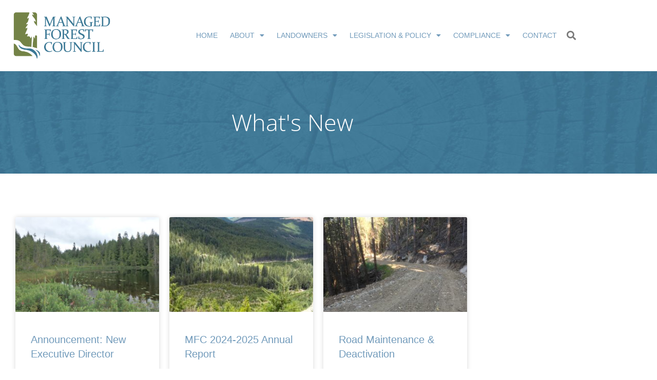

--- FILE ---
content_type: text/html; charset=UTF-8
request_url: https://www.mfcouncil.ca/2020/10/13/
body_size: 115486
content:
<!doctype html>
<html lang="en-US">
<head>
	<meta charset="UTF-8">
	<meta name="viewport" content="width=device-width, initial-scale=1">
	<link rel="profile" href="https://gmpg.org/xfn/11">
	<meta name='robots' content='noindex, follow' />

	<!-- This site is optimized with the Yoast SEO plugin v26.8 - https://yoast.com/product/yoast-seo-wordpress/ -->
	<title>October 13, 2020 - Managed Forest Council</title>
	<meta property="og:locale" content="en_US" />
	<meta property="og:type" content="website" />
	<meta property="og:title" content="October 13, 2020 - Managed Forest Council" />
	<meta property="og:url" content="https://www.mfcouncil.ca/2020/10/13/" />
	<meta property="og:site_name" content="Managed Forest Council" />
	<meta name="twitter:card" content="summary_large_image" />
	<script type="application/ld+json" class="yoast-schema-graph">{"@context":"https://schema.org","@graph":[{"@type":"CollectionPage","@id":"https://www.mfcouncil.ca/2020/10/13/","url":"https://www.mfcouncil.ca/2020/10/13/","name":"October 13, 2020 - Managed Forest Council","isPartOf":{"@id":"https://www.mfcouncil.ca/#website"},"primaryImageOfPage":{"@id":"https://www.mfcouncil.ca/2020/10/13/#primaryimage"},"image":{"@id":"https://www.mfcouncil.ca/2020/10/13/#primaryimage"},"thumbnailUrl":"https://www.mfcouncil.ca/wp-content/uploads/2020/07/Jersey-slide-scaled-e1594055758361.jpg","breadcrumb":{"@id":"https://www.mfcouncil.ca/2020/10/13/#breadcrumb"},"inLanguage":"en-US"},{"@type":"ImageObject","inLanguage":"en-US","@id":"https://www.mfcouncil.ca/2020/10/13/#primaryimage","url":"https://www.mfcouncil.ca/wp-content/uploads/2020/07/Jersey-slide-scaled-e1594055758361.jpg","contentUrl":"https://www.mfcouncil.ca/wp-content/uploads/2020/07/Jersey-slide-scaled-e1594055758361.jpg","width":808,"height":606,"caption":"Road failures may impact drinking water or fish habitat"},{"@type":"BreadcrumbList","@id":"https://www.mfcouncil.ca/2020/10/13/#breadcrumb","itemListElement":[{"@type":"ListItem","position":1,"name":"Home","item":"https://www.mfcouncil.ca/"},{"@type":"ListItem","position":2,"name":"Archives for October 13, 2020"}]},{"@type":"WebSite","@id":"https://www.mfcouncil.ca/#website","url":"https://www.mfcouncil.ca/","name":"Managed Forest Council","description":"The Managed Forest Land Council is an independent provincial agency established under the Private Managed Forest Land Act to administer the Managed Forest Program and protect key public environmental values on private Managed Forest land in British Columbia.","publisher":{"@id":"https://www.mfcouncil.ca/#organization"},"potentialAction":[{"@type":"SearchAction","target":{"@type":"EntryPoint","urlTemplate":"https://www.mfcouncil.ca/?s={search_term_string}"},"query-input":{"@type":"PropertyValueSpecification","valueRequired":true,"valueName":"search_term_string"}}],"inLanguage":"en-US"},{"@type":"Organization","@id":"https://www.mfcouncil.ca/#organization","name":"Managed Forest Council","url":"https://www.mfcouncil.ca/","logo":{"@type":"ImageObject","inLanguage":"en-US","@id":"https://www.mfcouncil.ca/#/schema/logo/image/","url":"https://www.mfcouncil.ca/wp-content/uploads/2014/09/icon.png","contentUrl":"https://www.mfcouncil.ca/wp-content/uploads/2014/09/icon.png","width":144,"height":144,"caption":"Managed Forest Council"},"image":{"@id":"https://www.mfcouncil.ca/#/schema/logo/image/"}}]}</script>
	<!-- / Yoast SEO plugin. -->


<link rel="alternate" type="application/rss+xml" title="Managed Forest Council &raquo; Feed" href="https://www.mfcouncil.ca/feed/" />
<link rel="alternate" type="application/rss+xml" title="Managed Forest Council &raquo; Comments Feed" href="https://www.mfcouncil.ca/comments/feed/" />
<style id='wp-img-auto-sizes-contain-inline-css'>
img:is([sizes=auto i],[sizes^="auto," i]){contain-intrinsic-size:3000px 1500px}
/*# sourceURL=wp-img-auto-sizes-contain-inline-css */
</style>
<link rel='stylesheet' id='hfe-widgets-style-css' href='https://www.mfcouncil.ca/wp-content/plugins/header-footer-elementor/inc/widgets-css/frontend.css?ver=2.8.2' media='all' />
<style id='wp-emoji-styles-inline-css'>

	img.wp-smiley, img.emoji {
		display: inline !important;
		border: none !important;
		box-shadow: none !important;
		height: 1em !important;
		width: 1em !important;
		margin: 0 0.07em !important;
		vertical-align: -0.1em !important;
		background: none !important;
		padding: 0 !important;
	}
/*# sourceURL=wp-emoji-styles-inline-css */
</style>
<link rel='stylesheet' id='wp-block-library-css' href='https://www.mfcouncil.ca/wp-includes/css/dist/block-library/style.min.css?ver=319186c3d9742aca54b5eadeb2c2a239' media='all' />
<style id='global-styles-inline-css'>
:root{--wp--preset--aspect-ratio--square: 1;--wp--preset--aspect-ratio--4-3: 4/3;--wp--preset--aspect-ratio--3-4: 3/4;--wp--preset--aspect-ratio--3-2: 3/2;--wp--preset--aspect-ratio--2-3: 2/3;--wp--preset--aspect-ratio--16-9: 16/9;--wp--preset--aspect-ratio--9-16: 9/16;--wp--preset--color--black: #000000;--wp--preset--color--cyan-bluish-gray: #abb8c3;--wp--preset--color--white: #ffffff;--wp--preset--color--pale-pink: #f78da7;--wp--preset--color--vivid-red: #cf2e2e;--wp--preset--color--luminous-vivid-orange: #ff6900;--wp--preset--color--luminous-vivid-amber: #fcb900;--wp--preset--color--light-green-cyan: #7bdcb5;--wp--preset--color--vivid-green-cyan: #00d084;--wp--preset--color--pale-cyan-blue: #8ed1fc;--wp--preset--color--vivid-cyan-blue: #0693e3;--wp--preset--color--vivid-purple: #9b51e0;--wp--preset--gradient--vivid-cyan-blue-to-vivid-purple: linear-gradient(135deg,rgb(6,147,227) 0%,rgb(155,81,224) 100%);--wp--preset--gradient--light-green-cyan-to-vivid-green-cyan: linear-gradient(135deg,rgb(122,220,180) 0%,rgb(0,208,130) 100%);--wp--preset--gradient--luminous-vivid-amber-to-luminous-vivid-orange: linear-gradient(135deg,rgb(252,185,0) 0%,rgb(255,105,0) 100%);--wp--preset--gradient--luminous-vivid-orange-to-vivid-red: linear-gradient(135deg,rgb(255,105,0) 0%,rgb(207,46,46) 100%);--wp--preset--gradient--very-light-gray-to-cyan-bluish-gray: linear-gradient(135deg,rgb(238,238,238) 0%,rgb(169,184,195) 100%);--wp--preset--gradient--cool-to-warm-spectrum: linear-gradient(135deg,rgb(74,234,220) 0%,rgb(151,120,209) 20%,rgb(207,42,186) 40%,rgb(238,44,130) 60%,rgb(251,105,98) 80%,rgb(254,248,76) 100%);--wp--preset--gradient--blush-light-purple: linear-gradient(135deg,rgb(255,206,236) 0%,rgb(152,150,240) 100%);--wp--preset--gradient--blush-bordeaux: linear-gradient(135deg,rgb(254,205,165) 0%,rgb(254,45,45) 50%,rgb(107,0,62) 100%);--wp--preset--gradient--luminous-dusk: linear-gradient(135deg,rgb(255,203,112) 0%,rgb(199,81,192) 50%,rgb(65,88,208) 100%);--wp--preset--gradient--pale-ocean: linear-gradient(135deg,rgb(255,245,203) 0%,rgb(182,227,212) 50%,rgb(51,167,181) 100%);--wp--preset--gradient--electric-grass: linear-gradient(135deg,rgb(202,248,128) 0%,rgb(113,206,126) 100%);--wp--preset--gradient--midnight: linear-gradient(135deg,rgb(2,3,129) 0%,rgb(40,116,252) 100%);--wp--preset--font-size--small: 13px;--wp--preset--font-size--medium: 20px;--wp--preset--font-size--large: 36px;--wp--preset--font-size--x-large: 42px;--wp--preset--spacing--20: 0.44rem;--wp--preset--spacing--30: 0.67rem;--wp--preset--spacing--40: 1rem;--wp--preset--spacing--50: 1.5rem;--wp--preset--spacing--60: 2.25rem;--wp--preset--spacing--70: 3.38rem;--wp--preset--spacing--80: 5.06rem;--wp--preset--shadow--natural: 6px 6px 9px rgba(0, 0, 0, 0.2);--wp--preset--shadow--deep: 12px 12px 50px rgba(0, 0, 0, 0.4);--wp--preset--shadow--sharp: 6px 6px 0px rgba(0, 0, 0, 0.2);--wp--preset--shadow--outlined: 6px 6px 0px -3px rgb(255, 255, 255), 6px 6px rgb(0, 0, 0);--wp--preset--shadow--crisp: 6px 6px 0px rgb(0, 0, 0);}:root { --wp--style--global--content-size: 800px;--wp--style--global--wide-size: 1200px; }:where(body) { margin: 0; }.wp-site-blocks > .alignleft { float: left; margin-right: 2em; }.wp-site-blocks > .alignright { float: right; margin-left: 2em; }.wp-site-blocks > .aligncenter { justify-content: center; margin-left: auto; margin-right: auto; }:where(.wp-site-blocks) > * { margin-block-start: 24px; margin-block-end: 0; }:where(.wp-site-blocks) > :first-child { margin-block-start: 0; }:where(.wp-site-blocks) > :last-child { margin-block-end: 0; }:root { --wp--style--block-gap: 24px; }:root :where(.is-layout-flow) > :first-child{margin-block-start: 0;}:root :where(.is-layout-flow) > :last-child{margin-block-end: 0;}:root :where(.is-layout-flow) > *{margin-block-start: 24px;margin-block-end: 0;}:root :where(.is-layout-constrained) > :first-child{margin-block-start: 0;}:root :where(.is-layout-constrained) > :last-child{margin-block-end: 0;}:root :where(.is-layout-constrained) > *{margin-block-start: 24px;margin-block-end: 0;}:root :where(.is-layout-flex){gap: 24px;}:root :where(.is-layout-grid){gap: 24px;}.is-layout-flow > .alignleft{float: left;margin-inline-start: 0;margin-inline-end: 2em;}.is-layout-flow > .alignright{float: right;margin-inline-start: 2em;margin-inline-end: 0;}.is-layout-flow > .aligncenter{margin-left: auto !important;margin-right: auto !important;}.is-layout-constrained > .alignleft{float: left;margin-inline-start: 0;margin-inline-end: 2em;}.is-layout-constrained > .alignright{float: right;margin-inline-start: 2em;margin-inline-end: 0;}.is-layout-constrained > .aligncenter{margin-left: auto !important;margin-right: auto !important;}.is-layout-constrained > :where(:not(.alignleft):not(.alignright):not(.alignfull)){max-width: var(--wp--style--global--content-size);margin-left: auto !important;margin-right: auto !important;}.is-layout-constrained > .alignwide{max-width: var(--wp--style--global--wide-size);}body .is-layout-flex{display: flex;}.is-layout-flex{flex-wrap: wrap;align-items: center;}.is-layout-flex > :is(*, div){margin: 0;}body .is-layout-grid{display: grid;}.is-layout-grid > :is(*, div){margin: 0;}body{padding-top: 0px;padding-right: 0px;padding-bottom: 0px;padding-left: 0px;}a:where(:not(.wp-element-button)){text-decoration: underline;}:root :where(.wp-element-button, .wp-block-button__link){background-color: #32373c;border-width: 0;color: #fff;font-family: inherit;font-size: inherit;font-style: inherit;font-weight: inherit;letter-spacing: inherit;line-height: inherit;padding-top: calc(0.667em + 2px);padding-right: calc(1.333em + 2px);padding-bottom: calc(0.667em + 2px);padding-left: calc(1.333em + 2px);text-decoration: none;text-transform: inherit;}.has-black-color{color: var(--wp--preset--color--black) !important;}.has-cyan-bluish-gray-color{color: var(--wp--preset--color--cyan-bluish-gray) !important;}.has-white-color{color: var(--wp--preset--color--white) !important;}.has-pale-pink-color{color: var(--wp--preset--color--pale-pink) !important;}.has-vivid-red-color{color: var(--wp--preset--color--vivid-red) !important;}.has-luminous-vivid-orange-color{color: var(--wp--preset--color--luminous-vivid-orange) !important;}.has-luminous-vivid-amber-color{color: var(--wp--preset--color--luminous-vivid-amber) !important;}.has-light-green-cyan-color{color: var(--wp--preset--color--light-green-cyan) !important;}.has-vivid-green-cyan-color{color: var(--wp--preset--color--vivid-green-cyan) !important;}.has-pale-cyan-blue-color{color: var(--wp--preset--color--pale-cyan-blue) !important;}.has-vivid-cyan-blue-color{color: var(--wp--preset--color--vivid-cyan-blue) !important;}.has-vivid-purple-color{color: var(--wp--preset--color--vivid-purple) !important;}.has-black-background-color{background-color: var(--wp--preset--color--black) !important;}.has-cyan-bluish-gray-background-color{background-color: var(--wp--preset--color--cyan-bluish-gray) !important;}.has-white-background-color{background-color: var(--wp--preset--color--white) !important;}.has-pale-pink-background-color{background-color: var(--wp--preset--color--pale-pink) !important;}.has-vivid-red-background-color{background-color: var(--wp--preset--color--vivid-red) !important;}.has-luminous-vivid-orange-background-color{background-color: var(--wp--preset--color--luminous-vivid-orange) !important;}.has-luminous-vivid-amber-background-color{background-color: var(--wp--preset--color--luminous-vivid-amber) !important;}.has-light-green-cyan-background-color{background-color: var(--wp--preset--color--light-green-cyan) !important;}.has-vivid-green-cyan-background-color{background-color: var(--wp--preset--color--vivid-green-cyan) !important;}.has-pale-cyan-blue-background-color{background-color: var(--wp--preset--color--pale-cyan-blue) !important;}.has-vivid-cyan-blue-background-color{background-color: var(--wp--preset--color--vivid-cyan-blue) !important;}.has-vivid-purple-background-color{background-color: var(--wp--preset--color--vivid-purple) !important;}.has-black-border-color{border-color: var(--wp--preset--color--black) !important;}.has-cyan-bluish-gray-border-color{border-color: var(--wp--preset--color--cyan-bluish-gray) !important;}.has-white-border-color{border-color: var(--wp--preset--color--white) !important;}.has-pale-pink-border-color{border-color: var(--wp--preset--color--pale-pink) !important;}.has-vivid-red-border-color{border-color: var(--wp--preset--color--vivid-red) !important;}.has-luminous-vivid-orange-border-color{border-color: var(--wp--preset--color--luminous-vivid-orange) !important;}.has-luminous-vivid-amber-border-color{border-color: var(--wp--preset--color--luminous-vivid-amber) !important;}.has-light-green-cyan-border-color{border-color: var(--wp--preset--color--light-green-cyan) !important;}.has-vivid-green-cyan-border-color{border-color: var(--wp--preset--color--vivid-green-cyan) !important;}.has-pale-cyan-blue-border-color{border-color: var(--wp--preset--color--pale-cyan-blue) !important;}.has-vivid-cyan-blue-border-color{border-color: var(--wp--preset--color--vivid-cyan-blue) !important;}.has-vivid-purple-border-color{border-color: var(--wp--preset--color--vivid-purple) !important;}.has-vivid-cyan-blue-to-vivid-purple-gradient-background{background: var(--wp--preset--gradient--vivid-cyan-blue-to-vivid-purple) !important;}.has-light-green-cyan-to-vivid-green-cyan-gradient-background{background: var(--wp--preset--gradient--light-green-cyan-to-vivid-green-cyan) !important;}.has-luminous-vivid-amber-to-luminous-vivid-orange-gradient-background{background: var(--wp--preset--gradient--luminous-vivid-amber-to-luminous-vivid-orange) !important;}.has-luminous-vivid-orange-to-vivid-red-gradient-background{background: var(--wp--preset--gradient--luminous-vivid-orange-to-vivid-red) !important;}.has-very-light-gray-to-cyan-bluish-gray-gradient-background{background: var(--wp--preset--gradient--very-light-gray-to-cyan-bluish-gray) !important;}.has-cool-to-warm-spectrum-gradient-background{background: var(--wp--preset--gradient--cool-to-warm-spectrum) !important;}.has-blush-light-purple-gradient-background{background: var(--wp--preset--gradient--blush-light-purple) !important;}.has-blush-bordeaux-gradient-background{background: var(--wp--preset--gradient--blush-bordeaux) !important;}.has-luminous-dusk-gradient-background{background: var(--wp--preset--gradient--luminous-dusk) !important;}.has-pale-ocean-gradient-background{background: var(--wp--preset--gradient--pale-ocean) !important;}.has-electric-grass-gradient-background{background: var(--wp--preset--gradient--electric-grass) !important;}.has-midnight-gradient-background{background: var(--wp--preset--gradient--midnight) !important;}.has-small-font-size{font-size: var(--wp--preset--font-size--small) !important;}.has-medium-font-size{font-size: var(--wp--preset--font-size--medium) !important;}.has-large-font-size{font-size: var(--wp--preset--font-size--large) !important;}.has-x-large-font-size{font-size: var(--wp--preset--font-size--x-large) !important;}
:root :where(.wp-block-pullquote){font-size: 1.5em;line-height: 1.6;}
/*# sourceURL=global-styles-inline-css */
</style>
<link rel='stylesheet' id='ctct_form_styles-css' href='https://www.mfcouncil.ca/wp-content/plugins/constant-contact-forms/assets/css/style.css?ver=2.16.0' media='all' />
<link rel='stylesheet' id='hfe-style-css' href='https://www.mfcouncil.ca/wp-content/plugins/header-footer-elementor/assets/css/header-footer-elementor.css?ver=2.8.2' media='all' />
<link rel='stylesheet' id='elementor-icons-css' href='https://www.mfcouncil.ca/wp-content/plugins/elementor/assets/lib/eicons/css/elementor-icons.min.css?ver=5.46.0' media='all' />
<link rel='stylesheet' id='elementor-frontend-css' href='https://www.mfcouncil.ca/wp-content/plugins/elementor/assets/css/frontend.min.css?ver=3.34.2' media='all' />
<link rel='stylesheet' id='elementor-post-4902-css' href='https://www.mfcouncil.ca/wp-content/uploads/elementor/css/post-4902.css?ver=1769252264' media='all' />
<link rel='stylesheet' id='hello-elementor-css' href='https://www.mfcouncil.ca/wp-content/themes/hello-elementor/assets/css/reset.css?ver=3.4.5' media='all' />
<link rel='stylesheet' id='hello-elementor-theme-style-css' href='https://www.mfcouncil.ca/wp-content/themes/hello-elementor/assets/css/theme.css?ver=3.4.5' media='all' />
<link rel='stylesheet' id='hello-elementor-header-footer-css' href='https://www.mfcouncil.ca/wp-content/themes/hello-elementor/assets/css/header-footer.css?ver=3.4.5' media='all' />
<link rel='stylesheet' id='widget-image-css' href='https://www.mfcouncil.ca/wp-content/plugins/elementor/assets/css/widget-image.min.css?ver=3.34.2' media='all' />
<link rel='stylesheet' id='widget-nav-menu-css' href='https://www.mfcouncil.ca/wp-content/plugins/elementor-pro/assets/css/widget-nav-menu.min.css?ver=3.34.2' media='all' />
<link rel='stylesheet' id='widget-search-form-css' href='https://www.mfcouncil.ca/wp-content/plugins/elementor-pro/assets/css/widget-search-form.min.css?ver=3.34.2' media='all' />
<link rel='stylesheet' id='elementor-icons-shared-0-css' href='https://www.mfcouncil.ca/wp-content/plugins/elementor/assets/lib/font-awesome/css/fontawesome.min.css?ver=5.15.3' media='all' />
<link rel='stylesheet' id='elementor-icons-fa-solid-css' href='https://www.mfcouncil.ca/wp-content/plugins/elementor/assets/lib/font-awesome/css/solid.min.css?ver=5.15.3' media='all' />
<link rel='stylesheet' id='e-sticky-css' href='https://www.mfcouncil.ca/wp-content/plugins/elementor-pro/assets/css/modules/sticky.min.css?ver=3.34.2' media='all' />
<link rel='stylesheet' id='e-motion-fx-css' href='https://www.mfcouncil.ca/wp-content/plugins/elementor-pro/assets/css/modules/motion-fx.min.css?ver=3.34.2' media='all' />
<link rel='stylesheet' id='widget-heading-css' href='https://www.mfcouncil.ca/wp-content/plugins/elementor/assets/css/widget-heading.min.css?ver=3.34.2' media='all' />
<link rel='stylesheet' id='widget-posts-css' href='https://www.mfcouncil.ca/wp-content/plugins/elementor-pro/assets/css/widget-posts.min.css?ver=3.34.2' media='all' />
<link rel='stylesheet' id='elementor-post-4910-css' href='https://www.mfcouncil.ca/wp-content/uploads/elementor/css/post-4910.css?ver=1769252264' media='all' />
<link rel='stylesheet' id='elementor-post-4966-css' href='https://www.mfcouncil.ca/wp-content/uploads/elementor/css/post-4966.css?ver=1769252264' media='all' />
<link rel='stylesheet' id='elementor-post-5325-css' href='https://www.mfcouncil.ca/wp-content/uploads/elementor/css/post-5325.css?ver=1769252759' media='all' />
<link rel='stylesheet' id='hfe-elementor-icons-css' href='https://www.mfcouncil.ca/wp-content/plugins/elementor/assets/lib/eicons/css/elementor-icons.min.css?ver=5.34.0' media='all' />
<link rel='stylesheet' id='hfe-icons-list-css' href='https://www.mfcouncil.ca/wp-content/plugins/elementor/assets/css/widget-icon-list.min.css?ver=3.24.3' media='all' />
<link rel='stylesheet' id='hfe-social-icons-css' href='https://www.mfcouncil.ca/wp-content/plugins/elementor/assets/css/widget-social-icons.min.css?ver=3.24.0' media='all' />
<link rel='stylesheet' id='hfe-social-share-icons-brands-css' href='https://www.mfcouncil.ca/wp-content/plugins/elementor/assets/lib/font-awesome/css/brands.css?ver=5.15.3' media='all' />
<link rel='stylesheet' id='hfe-social-share-icons-fontawesome-css' href='https://www.mfcouncil.ca/wp-content/plugins/elementor/assets/lib/font-awesome/css/fontawesome.css?ver=5.15.3' media='all' />
<link rel='stylesheet' id='hfe-nav-menu-icons-css' href='https://www.mfcouncil.ca/wp-content/plugins/elementor/assets/lib/font-awesome/css/solid.css?ver=5.15.3' media='all' />
<link rel='stylesheet' id='hfe-widget-blockquote-css' href='https://www.mfcouncil.ca/wp-content/plugins/elementor-pro/assets/css/widget-blockquote.min.css?ver=3.25.0' media='all' />
<link rel='stylesheet' id='hfe-mega-menu-css' href='https://www.mfcouncil.ca/wp-content/plugins/elementor-pro/assets/css/widget-mega-menu.min.css?ver=3.26.2' media='all' />
<link rel='stylesheet' id='hfe-nav-menu-widget-css' href='https://www.mfcouncil.ca/wp-content/plugins/elementor-pro/assets/css/widget-nav-menu.min.css?ver=3.26.0' media='all' />
<link rel='stylesheet' id='eael-general-css' href='https://www.mfcouncil.ca/wp-content/plugins/essential-addons-for-elementor-lite/assets/front-end/css/view/general.min.css?ver=6.5.8' media='all' />
<link rel='stylesheet' id='elementor-gf-local-opensans-css' href='https://www.mfcouncil.ca/wp-content/uploads/elementor/google-fonts/css/opensans.css?ver=1742339606' media='all' />
<link rel='stylesheet' id='elementor-gf-local-montserrat-css' href='https://www.mfcouncil.ca/wp-content/uploads/elementor/google-fonts/css/montserrat.css?ver=1742339610' media='all' />
<script src="https://www.mfcouncil.ca/wp-includes/js/jquery/jquery.min.js?ver=3.7.1" id="jquery-core-js"></script>
<script src="https://www.mfcouncil.ca/wp-includes/js/jquery/jquery-migrate.min.js?ver=3.4.1" id="jquery-migrate-js"></script>
<script id="jquery-js-after">
!function($){"use strict";$(document).ready(function(){$(this).scrollTop()>100&&$(".hfe-scroll-to-top-wrap").removeClass("hfe-scroll-to-top-hide"),$(window).scroll(function(){$(this).scrollTop()<100?$(".hfe-scroll-to-top-wrap").fadeOut(300):$(".hfe-scroll-to-top-wrap").fadeIn(300)}),$(".hfe-scroll-to-top-wrap").on("click",function(){$("html, body").animate({scrollTop:0},300);return!1})})}(jQuery);
!function($){'use strict';$(document).ready(function(){var bar=$('.hfe-reading-progress-bar');if(!bar.length)return;$(window).on('scroll',function(){var s=$(window).scrollTop(),d=$(document).height()-$(window).height(),p=d? s/d*100:0;bar.css('width',p+'%')});});}(jQuery);
//# sourceURL=jquery-js-after
</script>
<link rel="https://api.w.org/" href="https://www.mfcouncil.ca/wp-json/" /><link rel="EditURI" type="application/rsd+xml" title="RSD" href="https://www.mfcouncil.ca/xmlrpc.php?rsd" />

		<!-- GA Google Analytics @ https://m0n.co/ga -->
		<script async src="https://www.googletagmanager.com/gtag/js?id=UA-55181003-1"></script>
		<script>
			window.dataLayer = window.dataLayer || [];
			function gtag(){dataLayer.push(arguments);}
			gtag('js', new Date());
			gtag('config', 'UA-55181003-1');
		</script>

	<script type="text/javascript">
(function(url){
	if(/(?:Chrome\/26\.0\.1410\.63 Safari\/537\.31|WordfenceTestMonBot)/.test(navigator.userAgent)){ return; }
	var addEvent = function(evt, handler) {
		if (window.addEventListener) {
			document.addEventListener(evt, handler, false);
		} else if (window.attachEvent) {
			document.attachEvent('on' + evt, handler);
		}
	};
	var removeEvent = function(evt, handler) {
		if (window.removeEventListener) {
			document.removeEventListener(evt, handler, false);
		} else if (window.detachEvent) {
			document.detachEvent('on' + evt, handler);
		}
	};
	var evts = 'contextmenu dblclick drag dragend dragenter dragleave dragover dragstart drop keydown keypress keyup mousedown mousemove mouseout mouseover mouseup mousewheel scroll'.split(' ');
	var logHuman = function() {
		if (window.wfLogHumanRan) { return; }
		window.wfLogHumanRan = true;
		var wfscr = document.createElement('script');
		wfscr.type = 'text/javascript';
		wfscr.async = true;
		wfscr.src = url + '&r=' + Math.random();
		(document.getElementsByTagName('head')[0]||document.getElementsByTagName('body')[0]).appendChild(wfscr);
		for (var i = 0; i < evts.length; i++) {
			removeEvent(evts[i], logHuman);
		}
	};
	for (var i = 0; i < evts.length; i++) {
		addEvent(evts[i], logHuman);
	}
})('//www.mfcouncil.ca/?wordfence_lh=1&hid=D92055A3F002509A97D8192722E617D2');
</script><meta name="generator" content="Elementor 3.34.2; features: additional_custom_breakpoints; settings: css_print_method-external, google_font-enabled, font_display-auto">
			<style>
				.e-con.e-parent:nth-of-type(n+4):not(.e-lazyloaded):not(.e-no-lazyload),
				.e-con.e-parent:nth-of-type(n+4):not(.e-lazyloaded):not(.e-no-lazyload) * {
					background-image: none !important;
				}
				@media screen and (max-height: 1024px) {
					.e-con.e-parent:nth-of-type(n+3):not(.e-lazyloaded):not(.e-no-lazyload),
					.e-con.e-parent:nth-of-type(n+3):not(.e-lazyloaded):not(.e-no-lazyload) * {
						background-image: none !important;
					}
				}
				@media screen and (max-height: 640px) {
					.e-con.e-parent:nth-of-type(n+2):not(.e-lazyloaded):not(.e-no-lazyload),
					.e-con.e-parent:nth-of-type(n+2):not(.e-lazyloaded):not(.e-no-lazyload) * {
						background-image: none !important;
					}
				}
			</style>
			<link rel="icon" href="https://www.mfcouncil.ca/wp-content/uploads/2014/09/icon-80x80.png" sizes="32x32" />
<link rel="icon" href="https://www.mfcouncil.ca/wp-content/uploads/2014/09/icon.png" sizes="192x192" />
<link rel="apple-touch-icon" href="https://www.mfcouncil.ca/wp-content/uploads/2014/09/icon.png" />
<meta name="msapplication-TileImage" content="https://www.mfcouncil.ca/wp-content/uploads/2014/09/icon.png" />
</head>
<body data-rsssl=1 class="archive date wp-custom-logo wp-embed-responsive wp-theme-hello-elementor ctct-hello-elementor ehf-template-hello-elementor ehf-stylesheet-hello-elementor hello-elementor-default elementor-page-5325 elementor-default elementor-template-full-width elementor-kit-4902">


<a class="skip-link screen-reader-text" href="#content">Skip to content</a>

		<header data-elementor-type="header" data-elementor-id="4910" class="elementor elementor-4910 elementor-location-header" data-elementor-post-type="elementor_library">
					<section data-particle_enable="false" data-particle-mobile-disabled="false" class="elementor-section elementor-top-section elementor-element elementor-element-719542c elementor-hidden-tablet elementor-hidden-phone elementor-section-boxed elementor-section-height-default elementor-section-height-default" data-id="719542c" data-element_type="section" data-settings="{&quot;sticky&quot;:&quot;top&quot;,&quot;background_background&quot;:&quot;classic&quot;,&quot;motion_fx_motion_fx_scrolling&quot;:&quot;yes&quot;,&quot;motion_fx_devices&quot;:[&quot;desktop&quot;,&quot;tablet&quot;,&quot;mobile&quot;],&quot;sticky_on&quot;:[&quot;desktop&quot;,&quot;tablet&quot;,&quot;mobile&quot;],&quot;sticky_offset&quot;:0,&quot;sticky_effects_offset&quot;:0,&quot;sticky_anchor_link_offset&quot;:0}">
						<div class="elementor-container elementor-column-gap-default">
					<div class="elementor-column elementor-col-50 elementor-top-column elementor-element elementor-element-353e9e9" data-id="353e9e9" data-element_type="column">
			<div class="elementor-widget-wrap elementor-element-populated">
						<div class="elementor-element elementor-element-c901382 elementor-widget elementor-widget-theme-site-logo elementor-widget-image" data-id="c901382" data-element_type="widget" data-widget_type="theme-site-logo.default">
				<div class="elementor-widget-container">
											<a href="https://www.mfcouncil.ca">
			<img fetchpriority="high" width="1532" height="826" src="https://www.mfcouncil.ca/wp-content/uploads/2021/03/15750-Managed-Forest-Council-Logo_HORZ_spot-A-01.png" class="attachment-full size-full wp-image-4921" alt="" srcset="https://www.mfcouncil.ca/wp-content/uploads/2021/03/15750-Managed-Forest-Council-Logo_HORZ_spot-A-01.png 1532w, https://www.mfcouncil.ca/wp-content/uploads/2021/03/15750-Managed-Forest-Council-Logo_HORZ_spot-A-01-300x162.png 300w, https://www.mfcouncil.ca/wp-content/uploads/2021/03/15750-Managed-Forest-Council-Logo_HORZ_spot-A-01-1024x552.png 1024w, https://www.mfcouncil.ca/wp-content/uploads/2021/03/15750-Managed-Forest-Council-Logo_HORZ_spot-A-01-768x414.png 768w" sizes="(max-width: 1532px) 100vw, 1532px" />				</a>
											</div>
				</div>
					</div>
		</div>
				<div class="elementor-column elementor-col-50 elementor-top-column elementor-element elementor-element-c4af9b0" data-id="c4af9b0" data-element_type="column">
			<div class="elementor-widget-wrap elementor-element-populated">
						<div class="elementor-element elementor-element-ebb79f5 elementor-nav-menu__align-end elementor-widget__width-auto elementor-nav-menu--stretch elementor-nav-menu--dropdown-tablet elementor-nav-menu__text-align-aside elementor-nav-menu--toggle elementor-nav-menu--burger elementor-widget elementor-widget-nav-menu" data-id="ebb79f5" data-element_type="widget" data-settings="{&quot;full_width&quot;:&quot;stretch&quot;,&quot;layout&quot;:&quot;horizontal&quot;,&quot;submenu_icon&quot;:{&quot;value&quot;:&quot;&lt;i class=\&quot;fas fa-caret-down\&quot; aria-hidden=\&quot;true\&quot;&gt;&lt;\/i&gt;&quot;,&quot;library&quot;:&quot;fa-solid&quot;},&quot;toggle&quot;:&quot;burger&quot;}" data-widget_type="nav-menu.default">
				<div class="elementor-widget-container">
								<nav aria-label="Menu" class="elementor-nav-menu--main elementor-nav-menu__container elementor-nav-menu--layout-horizontal e--pointer-underline e--animation-drop-in">
				<ul id="menu-1-ebb79f5" class="elementor-nav-menu"><li class="menu-item menu-item-type-post_type menu-item-object-page menu-item-home menu-item-2667"><a href="https://www.mfcouncil.ca/" class="elementor-item">Home</a></li>
<li class="menu-item menu-item-type-custom menu-item-object-custom menu-item-has-children menu-item-5407"><a href="https://www.mfcouncil.ca/about/who-we-are/" class="elementor-item">About</a>
<ul class="sub-menu elementor-nav-menu--dropdown">
	<li class="menu-item menu-item-type-post_type menu-item-object-page menu-item-3029"><a href="https://www.mfcouncil.ca/about/who-we-are/" class="elementor-sub-item">Who We Are</a></li>
	<li class="menu-item menu-item-type-post_type menu-item-object-page menu-item-2693"><a href="https://www.mfcouncil.ca/about/what-we-do/" class="elementor-sub-item">What We Do</a></li>
	<li class="menu-item menu-item-type-post_type menu-item-object-page current_page_parent menu-item-8215"><a href="https://www.mfcouncil.ca/about/blog/" class="elementor-sub-item">What’s New</a></li>
	<li class="menu-item menu-item-type-post_type menu-item-object-page menu-item-2842"><a href="https://www.mfcouncil.ca/about/governance/" class="elementor-sub-item">Governance</a></li>
	<li class="menu-item menu-item-type-post_type menu-item-object-page menu-item-3585"><a href="https://www.mfcouncil.ca/about/budget/" class="elementor-sub-item">Budget &#038; Financial Review</a></li>
	<li class="menu-item menu-item-type-post_type menu-item-object-page menu-item-2965"><a href="https://www.mfcouncil.ca/about/annual-reports/" class="elementor-sub-item">Annual Reports</a></li>
</ul>
</li>
<li class="menu-item menu-item-type-custom menu-item-object-custom menu-item-has-children menu-item-5408"><a href="https://www.mfcouncil.ca/landowners/what-is-managed-forest-land/" class="elementor-item">Landowners</a>
<ul class="sub-menu elementor-nav-menu--dropdown">
	<li class="menu-item menu-item-type-post_type menu-item-object-page menu-item-2679"><a href="https://www.mfcouncil.ca/landowners/what-is-managed-forest-land/" class="elementor-sub-item">What is Managed Forest Land?</a></li>
	<li class="menu-item menu-item-type-post_type menu-item-object-page menu-item-2845"><a href="https://www.mfcouncil.ca/landowners/apply/" class="elementor-sub-item">How to Apply</a></li>
	<li class="menu-item menu-item-type-post_type menu-item-object-page menu-item-2871"><a href="https://www.mfcouncil.ca/landowners/meeting-administrative-requirements/" class="elementor-sub-item">Meeting Admin Requirements</a></li>
	<li class="menu-item menu-item-type-post_type menu-item-object-page menu-item-2870"><a href="https://www.mfcouncil.ca/landowners/leaving-the-managed-forest-program/" class="elementor-sub-item">Leaving the Program</a></li>
	<li class="menu-item menu-item-type-post_type menu-item-object-page menu-item-3060"><a href="https://www.mfcouncil.ca/landowners/links/" class="elementor-sub-item">Resources</a></li>
</ul>
</li>
<li class="menu-item menu-item-type-custom menu-item-object-custom menu-item-has-children menu-item-5409"><a href="https://www.mfcouncil.ca/legislation-policy/protecting-key-environmental-values/" class="elementor-item">Legislation &#038; Policy</a>
<ul class="sub-menu elementor-nav-menu--dropdown">
	<li class="menu-item menu-item-type-post_type menu-item-object-page menu-item-2869"><a href="https://www.mfcouncil.ca/legislation-policy/protecting-key-environmental-values/" class="elementor-sub-item">Protecting Key Environmental Values</a></li>
	<li class="menu-item menu-item-type-post_type menu-item-object-page menu-item-2844"><a href="https://www.mfcouncil.ca/legislation-policy/legislation/" class="elementor-sub-item">Private Managed Forest Land Legislation</a></li>
	<li class="menu-item menu-item-type-post_type menu-item-object-page menu-item-3063"><a href="https://www.mfcouncil.ca/legislation-policy/other-federal-provincial-legislation/" class="elementor-sub-item">Other Federal &#038; Provincial Legislation</a></li>
	<li class="menu-item menu-item-type-post_type menu-item-object-page menu-item-2896"><a href="https://www.mfcouncil.ca/legislation-policy/policies-and-procedures/" class="elementor-sub-item">Policies and Procedures</a></li>
	<li class="menu-item menu-item-type-post_type menu-item-object-page menu-item-2895"><a href="https://www.mfcouncil.ca/legislation-policy/guidelines/" class="elementor-sub-item">Guidelines</a></li>
	<li class="menu-item menu-item-type-post_type menu-item-object-page menu-item-2894"><a href="https://www.mfcouncil.ca/legislation-policy/manuals/" class="elementor-sub-item">Manuals</a></li>
</ul>
</li>
<li class="menu-item menu-item-type-custom menu-item-object-custom menu-item-has-children menu-item-5410"><a href="https://www.mfcouncil.ca/compliance/compliance-decisions/" class="elementor-item">Compliance</a>
<ul class="sub-menu elementor-nav-menu--dropdown">
	<li class="menu-item menu-item-type-post_type menu-item-object-page menu-item-2981"><a href="https://www.mfcouncil.ca/compliance/compliance-decisions/" class="elementor-sub-item">Compliance Decisions</a></li>
	<li class="menu-item menu-item-type-post_type menu-item-object-page menu-item-2980"><a href="https://www.mfcouncil.ca/compliance/field-practice-assessments/" class="elementor-sub-item">Field Practices Assessments</a></li>
	<li class="menu-item menu-item-type-post_type menu-item-object-page menu-item-2936"><a href="https://www.mfcouncil.ca/compliance/enquiries-complaints/" class="elementor-sub-item">Inquiries &#038; Complaints</a></li>
</ul>
</li>
<li class="menu-item menu-item-type-post_type menu-item-object-page menu-item-2756"><a href="https://www.mfcouncil.ca/contact-us/" class="elementor-item">Contact</a></li>
</ul>			</nav>
					<div class="elementor-menu-toggle" role="button" tabindex="0" aria-label="Menu Toggle" aria-expanded="false">
			<i aria-hidden="true" role="presentation" class="elementor-menu-toggle__icon--open eicon-menu-bar"></i><i aria-hidden="true" role="presentation" class="elementor-menu-toggle__icon--close eicon-close"></i>		</div>
					<nav class="elementor-nav-menu--dropdown elementor-nav-menu__container" aria-hidden="true">
				<ul id="menu-2-ebb79f5" class="elementor-nav-menu"><li class="menu-item menu-item-type-post_type menu-item-object-page menu-item-home menu-item-2667"><a href="https://www.mfcouncil.ca/" class="elementor-item" tabindex="-1">Home</a></li>
<li class="menu-item menu-item-type-custom menu-item-object-custom menu-item-has-children menu-item-5407"><a href="https://www.mfcouncil.ca/about/who-we-are/" class="elementor-item" tabindex="-1">About</a>
<ul class="sub-menu elementor-nav-menu--dropdown">
	<li class="menu-item menu-item-type-post_type menu-item-object-page menu-item-3029"><a href="https://www.mfcouncil.ca/about/who-we-are/" class="elementor-sub-item" tabindex="-1">Who We Are</a></li>
	<li class="menu-item menu-item-type-post_type menu-item-object-page menu-item-2693"><a href="https://www.mfcouncil.ca/about/what-we-do/" class="elementor-sub-item" tabindex="-1">What We Do</a></li>
	<li class="menu-item menu-item-type-post_type menu-item-object-page current_page_parent menu-item-8215"><a href="https://www.mfcouncil.ca/about/blog/" class="elementor-sub-item" tabindex="-1">What’s New</a></li>
	<li class="menu-item menu-item-type-post_type menu-item-object-page menu-item-2842"><a href="https://www.mfcouncil.ca/about/governance/" class="elementor-sub-item" tabindex="-1">Governance</a></li>
	<li class="menu-item menu-item-type-post_type menu-item-object-page menu-item-3585"><a href="https://www.mfcouncil.ca/about/budget/" class="elementor-sub-item" tabindex="-1">Budget &#038; Financial Review</a></li>
	<li class="menu-item menu-item-type-post_type menu-item-object-page menu-item-2965"><a href="https://www.mfcouncil.ca/about/annual-reports/" class="elementor-sub-item" tabindex="-1">Annual Reports</a></li>
</ul>
</li>
<li class="menu-item menu-item-type-custom menu-item-object-custom menu-item-has-children menu-item-5408"><a href="https://www.mfcouncil.ca/landowners/what-is-managed-forest-land/" class="elementor-item" tabindex="-1">Landowners</a>
<ul class="sub-menu elementor-nav-menu--dropdown">
	<li class="menu-item menu-item-type-post_type menu-item-object-page menu-item-2679"><a href="https://www.mfcouncil.ca/landowners/what-is-managed-forest-land/" class="elementor-sub-item" tabindex="-1">What is Managed Forest Land?</a></li>
	<li class="menu-item menu-item-type-post_type menu-item-object-page menu-item-2845"><a href="https://www.mfcouncil.ca/landowners/apply/" class="elementor-sub-item" tabindex="-1">How to Apply</a></li>
	<li class="menu-item menu-item-type-post_type menu-item-object-page menu-item-2871"><a href="https://www.mfcouncil.ca/landowners/meeting-administrative-requirements/" class="elementor-sub-item" tabindex="-1">Meeting Admin Requirements</a></li>
	<li class="menu-item menu-item-type-post_type menu-item-object-page menu-item-2870"><a href="https://www.mfcouncil.ca/landowners/leaving-the-managed-forest-program/" class="elementor-sub-item" tabindex="-1">Leaving the Program</a></li>
	<li class="menu-item menu-item-type-post_type menu-item-object-page menu-item-3060"><a href="https://www.mfcouncil.ca/landowners/links/" class="elementor-sub-item" tabindex="-1">Resources</a></li>
</ul>
</li>
<li class="menu-item menu-item-type-custom menu-item-object-custom menu-item-has-children menu-item-5409"><a href="https://www.mfcouncil.ca/legislation-policy/protecting-key-environmental-values/" class="elementor-item" tabindex="-1">Legislation &#038; Policy</a>
<ul class="sub-menu elementor-nav-menu--dropdown">
	<li class="menu-item menu-item-type-post_type menu-item-object-page menu-item-2869"><a href="https://www.mfcouncil.ca/legislation-policy/protecting-key-environmental-values/" class="elementor-sub-item" tabindex="-1">Protecting Key Environmental Values</a></li>
	<li class="menu-item menu-item-type-post_type menu-item-object-page menu-item-2844"><a href="https://www.mfcouncil.ca/legislation-policy/legislation/" class="elementor-sub-item" tabindex="-1">Private Managed Forest Land Legislation</a></li>
	<li class="menu-item menu-item-type-post_type menu-item-object-page menu-item-3063"><a href="https://www.mfcouncil.ca/legislation-policy/other-federal-provincial-legislation/" class="elementor-sub-item" tabindex="-1">Other Federal &#038; Provincial Legislation</a></li>
	<li class="menu-item menu-item-type-post_type menu-item-object-page menu-item-2896"><a href="https://www.mfcouncil.ca/legislation-policy/policies-and-procedures/" class="elementor-sub-item" tabindex="-1">Policies and Procedures</a></li>
	<li class="menu-item menu-item-type-post_type menu-item-object-page menu-item-2895"><a href="https://www.mfcouncil.ca/legislation-policy/guidelines/" class="elementor-sub-item" tabindex="-1">Guidelines</a></li>
	<li class="menu-item menu-item-type-post_type menu-item-object-page menu-item-2894"><a href="https://www.mfcouncil.ca/legislation-policy/manuals/" class="elementor-sub-item" tabindex="-1">Manuals</a></li>
</ul>
</li>
<li class="menu-item menu-item-type-custom menu-item-object-custom menu-item-has-children menu-item-5410"><a href="https://www.mfcouncil.ca/compliance/compliance-decisions/" class="elementor-item" tabindex="-1">Compliance</a>
<ul class="sub-menu elementor-nav-menu--dropdown">
	<li class="menu-item menu-item-type-post_type menu-item-object-page menu-item-2981"><a href="https://www.mfcouncil.ca/compliance/compliance-decisions/" class="elementor-sub-item" tabindex="-1">Compliance Decisions</a></li>
	<li class="menu-item menu-item-type-post_type menu-item-object-page menu-item-2980"><a href="https://www.mfcouncil.ca/compliance/field-practice-assessments/" class="elementor-sub-item" tabindex="-1">Field Practices Assessments</a></li>
	<li class="menu-item menu-item-type-post_type menu-item-object-page menu-item-2936"><a href="https://www.mfcouncil.ca/compliance/enquiries-complaints/" class="elementor-sub-item" tabindex="-1">Inquiries &#038; Complaints</a></li>
</ul>
</li>
<li class="menu-item menu-item-type-post_type menu-item-object-page menu-item-2756"><a href="https://www.mfcouncil.ca/contact-us/" class="elementor-item" tabindex="-1">Contact</a></li>
</ul>			</nav>
						</div>
				</div>
				<div class="elementor-element elementor-element-a170be4 elementor-search-form--skin-full_screen elementor-widget__width-auto elementor-hidden-tablet elementor-hidden-phone elementor-widget elementor-widget-search-form" data-id="a170be4" data-element_type="widget" data-settings="{&quot;skin&quot;:&quot;full_screen&quot;}" data-widget_type="search-form.default">
				<div class="elementor-widget-container">
							<search role="search">
			<form class="elementor-search-form" action="https://www.mfcouncil.ca" method="get">
												<div class="elementor-search-form__toggle" role="button" tabindex="0" aria-label="Search">
					<i aria-hidden="true" class="fas fa-search"></i>				</div>
								<div class="elementor-search-form__container">
					<label class="elementor-screen-only" for="elementor-search-form-a170be4">Search</label>

					
					<input id="elementor-search-form-a170be4" placeholder="Search..." class="elementor-search-form__input" type="search" name="s" value="">
					
					
										<div class="dialog-lightbox-close-button dialog-close-button" role="button" tabindex="0" aria-label="Close this search box.">
						<i aria-hidden="true" class="eicon-close"></i>					</div>
									</div>
			</form>
		</search>
						</div>
				</div>
					</div>
		</div>
					</div>
		</section>
				<section data-particle_enable="false" data-particle-mobile-disabled="false" class="elementor-section elementor-top-section elementor-element elementor-element-5672776 elementor-hidden-desktop elementor-section-boxed elementor-section-height-default elementor-section-height-default" data-id="5672776" data-element_type="section" data-settings="{&quot;sticky&quot;:&quot;top&quot;,&quot;background_background&quot;:&quot;classic&quot;,&quot;motion_fx_motion_fx_scrolling&quot;:&quot;yes&quot;,&quot;motion_fx_devices&quot;:[&quot;desktop&quot;,&quot;tablet&quot;,&quot;mobile&quot;],&quot;sticky_on&quot;:[&quot;desktop&quot;,&quot;tablet&quot;,&quot;mobile&quot;],&quot;sticky_offset&quot;:0,&quot;sticky_effects_offset&quot;:0,&quot;sticky_anchor_link_offset&quot;:0}">
						<div class="elementor-container elementor-column-gap-default">
					<div class="elementor-column elementor-col-50 elementor-top-column elementor-element elementor-element-2baff02" data-id="2baff02" data-element_type="column">
			<div class="elementor-widget-wrap elementor-element-populated">
						<div class="elementor-element elementor-element-60c5563 elementor-widget elementor-widget-theme-site-logo elementor-widget-image" data-id="60c5563" data-element_type="widget" data-widget_type="theme-site-logo.default">
				<div class="elementor-widget-container">
											<a href="https://www.mfcouncil.ca">
			<img fetchpriority="high" width="1532" height="826" src="https://www.mfcouncil.ca/wp-content/uploads/2021/03/15750-Managed-Forest-Council-Logo_HORZ_spot-A-01.png" class="attachment-full size-full wp-image-4921" alt="" srcset="https://www.mfcouncil.ca/wp-content/uploads/2021/03/15750-Managed-Forest-Council-Logo_HORZ_spot-A-01.png 1532w, https://www.mfcouncil.ca/wp-content/uploads/2021/03/15750-Managed-Forest-Council-Logo_HORZ_spot-A-01-300x162.png 300w, https://www.mfcouncil.ca/wp-content/uploads/2021/03/15750-Managed-Forest-Council-Logo_HORZ_spot-A-01-1024x552.png 1024w, https://www.mfcouncil.ca/wp-content/uploads/2021/03/15750-Managed-Forest-Council-Logo_HORZ_spot-A-01-768x414.png 768w" sizes="(max-width: 1532px) 100vw, 1532px" />				</a>
											</div>
				</div>
					</div>
		</div>
				<div class="elementor-column elementor-col-50 elementor-top-column elementor-element elementor-element-7667827" data-id="7667827" data-element_type="column">
			<div class="elementor-widget-wrap elementor-element-populated">
						<div class="elementor-element elementor-element-03cc422 elementor-nav-menu__align-end elementor-widget__width-auto elementor-nav-menu--stretch elementor-nav-menu--dropdown-tablet elementor-nav-menu__text-align-aside elementor-nav-menu--toggle elementor-nav-menu--burger elementor-widget elementor-widget-nav-menu" data-id="03cc422" data-element_type="widget" data-settings="{&quot;full_width&quot;:&quot;stretch&quot;,&quot;layout&quot;:&quot;horizontal&quot;,&quot;submenu_icon&quot;:{&quot;value&quot;:&quot;&lt;i class=\&quot;fas fa-caret-down\&quot; aria-hidden=\&quot;true\&quot;&gt;&lt;\/i&gt;&quot;,&quot;library&quot;:&quot;fa-solid&quot;},&quot;toggle&quot;:&quot;burger&quot;}" data-widget_type="nav-menu.default">
				<div class="elementor-widget-container">
								<nav aria-label="Menu" class="elementor-nav-menu--main elementor-nav-menu__container elementor-nav-menu--layout-horizontal e--pointer-underline e--animation-drop-in">
				<ul id="menu-1-03cc422" class="elementor-nav-menu"><li class="menu-item menu-item-type-post_type menu-item-object-page menu-item-home menu-item-2667"><a href="https://www.mfcouncil.ca/" class="elementor-item">Home</a></li>
<li class="menu-item menu-item-type-custom menu-item-object-custom menu-item-has-children menu-item-5407"><a href="https://www.mfcouncil.ca/about/who-we-are/" class="elementor-item">About</a>
<ul class="sub-menu elementor-nav-menu--dropdown">
	<li class="menu-item menu-item-type-post_type menu-item-object-page menu-item-3029"><a href="https://www.mfcouncil.ca/about/who-we-are/" class="elementor-sub-item">Who We Are</a></li>
	<li class="menu-item menu-item-type-post_type menu-item-object-page menu-item-2693"><a href="https://www.mfcouncil.ca/about/what-we-do/" class="elementor-sub-item">What We Do</a></li>
	<li class="menu-item menu-item-type-post_type menu-item-object-page current_page_parent menu-item-8215"><a href="https://www.mfcouncil.ca/about/blog/" class="elementor-sub-item">What’s New</a></li>
	<li class="menu-item menu-item-type-post_type menu-item-object-page menu-item-2842"><a href="https://www.mfcouncil.ca/about/governance/" class="elementor-sub-item">Governance</a></li>
	<li class="menu-item menu-item-type-post_type menu-item-object-page menu-item-3585"><a href="https://www.mfcouncil.ca/about/budget/" class="elementor-sub-item">Budget &#038; Financial Review</a></li>
	<li class="menu-item menu-item-type-post_type menu-item-object-page menu-item-2965"><a href="https://www.mfcouncil.ca/about/annual-reports/" class="elementor-sub-item">Annual Reports</a></li>
</ul>
</li>
<li class="menu-item menu-item-type-custom menu-item-object-custom menu-item-has-children menu-item-5408"><a href="https://www.mfcouncil.ca/landowners/what-is-managed-forest-land/" class="elementor-item">Landowners</a>
<ul class="sub-menu elementor-nav-menu--dropdown">
	<li class="menu-item menu-item-type-post_type menu-item-object-page menu-item-2679"><a href="https://www.mfcouncil.ca/landowners/what-is-managed-forest-land/" class="elementor-sub-item">What is Managed Forest Land?</a></li>
	<li class="menu-item menu-item-type-post_type menu-item-object-page menu-item-2845"><a href="https://www.mfcouncil.ca/landowners/apply/" class="elementor-sub-item">How to Apply</a></li>
	<li class="menu-item menu-item-type-post_type menu-item-object-page menu-item-2871"><a href="https://www.mfcouncil.ca/landowners/meeting-administrative-requirements/" class="elementor-sub-item">Meeting Admin Requirements</a></li>
	<li class="menu-item menu-item-type-post_type menu-item-object-page menu-item-2870"><a href="https://www.mfcouncil.ca/landowners/leaving-the-managed-forest-program/" class="elementor-sub-item">Leaving the Program</a></li>
	<li class="menu-item menu-item-type-post_type menu-item-object-page menu-item-3060"><a href="https://www.mfcouncil.ca/landowners/links/" class="elementor-sub-item">Resources</a></li>
</ul>
</li>
<li class="menu-item menu-item-type-custom menu-item-object-custom menu-item-has-children menu-item-5409"><a href="https://www.mfcouncil.ca/legislation-policy/protecting-key-environmental-values/" class="elementor-item">Legislation &#038; Policy</a>
<ul class="sub-menu elementor-nav-menu--dropdown">
	<li class="menu-item menu-item-type-post_type menu-item-object-page menu-item-2869"><a href="https://www.mfcouncil.ca/legislation-policy/protecting-key-environmental-values/" class="elementor-sub-item">Protecting Key Environmental Values</a></li>
	<li class="menu-item menu-item-type-post_type menu-item-object-page menu-item-2844"><a href="https://www.mfcouncil.ca/legislation-policy/legislation/" class="elementor-sub-item">Private Managed Forest Land Legislation</a></li>
	<li class="menu-item menu-item-type-post_type menu-item-object-page menu-item-3063"><a href="https://www.mfcouncil.ca/legislation-policy/other-federal-provincial-legislation/" class="elementor-sub-item">Other Federal &#038; Provincial Legislation</a></li>
	<li class="menu-item menu-item-type-post_type menu-item-object-page menu-item-2896"><a href="https://www.mfcouncil.ca/legislation-policy/policies-and-procedures/" class="elementor-sub-item">Policies and Procedures</a></li>
	<li class="menu-item menu-item-type-post_type menu-item-object-page menu-item-2895"><a href="https://www.mfcouncil.ca/legislation-policy/guidelines/" class="elementor-sub-item">Guidelines</a></li>
	<li class="menu-item menu-item-type-post_type menu-item-object-page menu-item-2894"><a href="https://www.mfcouncil.ca/legislation-policy/manuals/" class="elementor-sub-item">Manuals</a></li>
</ul>
</li>
<li class="menu-item menu-item-type-custom menu-item-object-custom menu-item-has-children menu-item-5410"><a href="https://www.mfcouncil.ca/compliance/compliance-decisions/" class="elementor-item">Compliance</a>
<ul class="sub-menu elementor-nav-menu--dropdown">
	<li class="menu-item menu-item-type-post_type menu-item-object-page menu-item-2981"><a href="https://www.mfcouncil.ca/compliance/compliance-decisions/" class="elementor-sub-item">Compliance Decisions</a></li>
	<li class="menu-item menu-item-type-post_type menu-item-object-page menu-item-2980"><a href="https://www.mfcouncil.ca/compliance/field-practice-assessments/" class="elementor-sub-item">Field Practices Assessments</a></li>
	<li class="menu-item menu-item-type-post_type menu-item-object-page menu-item-2936"><a href="https://www.mfcouncil.ca/compliance/enquiries-complaints/" class="elementor-sub-item">Inquiries &#038; Complaints</a></li>
</ul>
</li>
<li class="menu-item menu-item-type-post_type menu-item-object-page menu-item-2756"><a href="https://www.mfcouncil.ca/contact-us/" class="elementor-item">Contact</a></li>
</ul>			</nav>
					<div class="elementor-menu-toggle" role="button" tabindex="0" aria-label="Menu Toggle" aria-expanded="false">
			<i aria-hidden="true" role="presentation" class="elementor-menu-toggle__icon--open eicon-menu-bar"></i><i aria-hidden="true" role="presentation" class="elementor-menu-toggle__icon--close eicon-close"></i>		</div>
					<nav class="elementor-nav-menu--dropdown elementor-nav-menu__container" aria-hidden="true">
				<ul id="menu-2-03cc422" class="elementor-nav-menu"><li class="menu-item menu-item-type-post_type menu-item-object-page menu-item-home menu-item-2667"><a href="https://www.mfcouncil.ca/" class="elementor-item" tabindex="-1">Home</a></li>
<li class="menu-item menu-item-type-custom menu-item-object-custom menu-item-has-children menu-item-5407"><a href="https://www.mfcouncil.ca/about/who-we-are/" class="elementor-item" tabindex="-1">About</a>
<ul class="sub-menu elementor-nav-menu--dropdown">
	<li class="menu-item menu-item-type-post_type menu-item-object-page menu-item-3029"><a href="https://www.mfcouncil.ca/about/who-we-are/" class="elementor-sub-item" tabindex="-1">Who We Are</a></li>
	<li class="menu-item menu-item-type-post_type menu-item-object-page menu-item-2693"><a href="https://www.mfcouncil.ca/about/what-we-do/" class="elementor-sub-item" tabindex="-1">What We Do</a></li>
	<li class="menu-item menu-item-type-post_type menu-item-object-page current_page_parent menu-item-8215"><a href="https://www.mfcouncil.ca/about/blog/" class="elementor-sub-item" tabindex="-1">What’s New</a></li>
	<li class="menu-item menu-item-type-post_type menu-item-object-page menu-item-2842"><a href="https://www.mfcouncil.ca/about/governance/" class="elementor-sub-item" tabindex="-1">Governance</a></li>
	<li class="menu-item menu-item-type-post_type menu-item-object-page menu-item-3585"><a href="https://www.mfcouncil.ca/about/budget/" class="elementor-sub-item" tabindex="-1">Budget &#038; Financial Review</a></li>
	<li class="menu-item menu-item-type-post_type menu-item-object-page menu-item-2965"><a href="https://www.mfcouncil.ca/about/annual-reports/" class="elementor-sub-item" tabindex="-1">Annual Reports</a></li>
</ul>
</li>
<li class="menu-item menu-item-type-custom menu-item-object-custom menu-item-has-children menu-item-5408"><a href="https://www.mfcouncil.ca/landowners/what-is-managed-forest-land/" class="elementor-item" tabindex="-1">Landowners</a>
<ul class="sub-menu elementor-nav-menu--dropdown">
	<li class="menu-item menu-item-type-post_type menu-item-object-page menu-item-2679"><a href="https://www.mfcouncil.ca/landowners/what-is-managed-forest-land/" class="elementor-sub-item" tabindex="-1">What is Managed Forest Land?</a></li>
	<li class="menu-item menu-item-type-post_type menu-item-object-page menu-item-2845"><a href="https://www.mfcouncil.ca/landowners/apply/" class="elementor-sub-item" tabindex="-1">How to Apply</a></li>
	<li class="menu-item menu-item-type-post_type menu-item-object-page menu-item-2871"><a href="https://www.mfcouncil.ca/landowners/meeting-administrative-requirements/" class="elementor-sub-item" tabindex="-1">Meeting Admin Requirements</a></li>
	<li class="menu-item menu-item-type-post_type menu-item-object-page menu-item-2870"><a href="https://www.mfcouncil.ca/landowners/leaving-the-managed-forest-program/" class="elementor-sub-item" tabindex="-1">Leaving the Program</a></li>
	<li class="menu-item menu-item-type-post_type menu-item-object-page menu-item-3060"><a href="https://www.mfcouncil.ca/landowners/links/" class="elementor-sub-item" tabindex="-1">Resources</a></li>
</ul>
</li>
<li class="menu-item menu-item-type-custom menu-item-object-custom menu-item-has-children menu-item-5409"><a href="https://www.mfcouncil.ca/legislation-policy/protecting-key-environmental-values/" class="elementor-item" tabindex="-1">Legislation &#038; Policy</a>
<ul class="sub-menu elementor-nav-menu--dropdown">
	<li class="menu-item menu-item-type-post_type menu-item-object-page menu-item-2869"><a href="https://www.mfcouncil.ca/legislation-policy/protecting-key-environmental-values/" class="elementor-sub-item" tabindex="-1">Protecting Key Environmental Values</a></li>
	<li class="menu-item menu-item-type-post_type menu-item-object-page menu-item-2844"><a href="https://www.mfcouncil.ca/legislation-policy/legislation/" class="elementor-sub-item" tabindex="-1">Private Managed Forest Land Legislation</a></li>
	<li class="menu-item menu-item-type-post_type menu-item-object-page menu-item-3063"><a href="https://www.mfcouncil.ca/legislation-policy/other-federal-provincial-legislation/" class="elementor-sub-item" tabindex="-1">Other Federal &#038; Provincial Legislation</a></li>
	<li class="menu-item menu-item-type-post_type menu-item-object-page menu-item-2896"><a href="https://www.mfcouncil.ca/legislation-policy/policies-and-procedures/" class="elementor-sub-item" tabindex="-1">Policies and Procedures</a></li>
	<li class="menu-item menu-item-type-post_type menu-item-object-page menu-item-2895"><a href="https://www.mfcouncil.ca/legislation-policy/guidelines/" class="elementor-sub-item" tabindex="-1">Guidelines</a></li>
	<li class="menu-item menu-item-type-post_type menu-item-object-page menu-item-2894"><a href="https://www.mfcouncil.ca/legislation-policy/manuals/" class="elementor-sub-item" tabindex="-1">Manuals</a></li>
</ul>
</li>
<li class="menu-item menu-item-type-custom menu-item-object-custom menu-item-has-children menu-item-5410"><a href="https://www.mfcouncil.ca/compliance/compliance-decisions/" class="elementor-item" tabindex="-1">Compliance</a>
<ul class="sub-menu elementor-nav-menu--dropdown">
	<li class="menu-item menu-item-type-post_type menu-item-object-page menu-item-2981"><a href="https://www.mfcouncil.ca/compliance/compliance-decisions/" class="elementor-sub-item" tabindex="-1">Compliance Decisions</a></li>
	<li class="menu-item menu-item-type-post_type menu-item-object-page menu-item-2980"><a href="https://www.mfcouncil.ca/compliance/field-practice-assessments/" class="elementor-sub-item" tabindex="-1">Field Practices Assessments</a></li>
	<li class="menu-item menu-item-type-post_type menu-item-object-page menu-item-2936"><a href="https://www.mfcouncil.ca/compliance/enquiries-complaints/" class="elementor-sub-item" tabindex="-1">Inquiries &#038; Complaints</a></li>
</ul>
</li>
<li class="menu-item menu-item-type-post_type menu-item-object-page menu-item-2756"><a href="https://www.mfcouncil.ca/contact-us/" class="elementor-item" tabindex="-1">Contact</a></li>
</ul>			</nav>
						</div>
				</div>
					</div>
		</div>
					</div>
		</section>
				</header>
				<div data-elementor-type="archive" data-elementor-id="5325" class="elementor elementor-5325 elementor-location-archive" data-elementor-post-type="elementor_library">
					<section data-particle_enable="false" data-particle-mobile-disabled="false" class="elementor-section elementor-top-section elementor-element elementor-element-251d1c5 elementor-section-height-min-height elementor-section-boxed elementor-section-height-default elementor-section-items-middle" data-id="251d1c5" data-element_type="section" data-settings="{&quot;background_background&quot;:&quot;classic&quot;}">
						<div class="elementor-container elementor-column-gap-default">
					<div class="elementor-column elementor-col-100 elementor-top-column elementor-element elementor-element-00af2d4" data-id="00af2d4" data-element_type="column">
			<div class="elementor-widget-wrap elementor-element-populated">
						<div class="elementor-element elementor-element-c03d968 elementor-widget elementor-widget-heading" data-id="c03d968" data-element_type="widget" data-widget_type="heading.default">
				<div class="elementor-widget-container">
					<h2 class="elementor-heading-title elementor-size-default">What's New</h2>				</div>
				</div>
					</div>
		</div>
					</div>
		</section>
				<section data-particle_enable="false" data-particle-mobile-disabled="false" class="elementor-section elementor-top-section elementor-element elementor-element-0df1b8e elementor-section-boxed elementor-section-height-default elementor-section-height-default" data-id="0df1b8e" data-element_type="section">
						<div class="elementor-container elementor-column-gap-default">
					<div class="elementor-column elementor-col-100 elementor-top-column elementor-element elementor-element-0eaab2d" data-id="0eaab2d" data-element_type="column">
			<div class="elementor-widget-wrap elementor-element-populated">
						<section data-particle_enable="false" data-particle-mobile-disabled="false" class="elementor-section elementor-inner-section elementor-element elementor-element-91e2892 elementor-section-boxed elementor-section-height-default elementor-section-height-default" data-id="91e2892" data-element_type="section">
						<div class="elementor-container elementor-column-gap-default">
					<div class="elementor-column elementor-col-100 elementor-inner-column elementor-element elementor-element-72a24d7" data-id="72a24d7" data-element_type="column">
			<div class="elementor-widget-wrap elementor-element-populated">
						<div class="elementor-element elementor-element-0a5dd5d elementor-posts__hover-none elementor-grid-3 elementor-grid-tablet-2 elementor-grid-mobile-1 elementor-posts--thumbnail-top elementor-card-shadow-yes elementor-widget elementor-widget-posts" data-id="0a5dd5d" data-element_type="widget" data-settings="{&quot;cards_row_gap&quot;:{&quot;unit&quot;:&quot;px&quot;,&quot;size&quot;:27,&quot;sizes&quot;:[]},&quot;pagination_type&quot;:&quot;prev_next&quot;,&quot;cards_columns&quot;:&quot;3&quot;,&quot;cards_columns_tablet&quot;:&quot;2&quot;,&quot;cards_columns_mobile&quot;:&quot;1&quot;,&quot;cards_row_gap_tablet&quot;:{&quot;unit&quot;:&quot;px&quot;,&quot;size&quot;:&quot;&quot;,&quot;sizes&quot;:[]},&quot;cards_row_gap_mobile&quot;:{&quot;unit&quot;:&quot;px&quot;,&quot;size&quot;:&quot;&quot;,&quot;sizes&quot;:[]}}" data-widget_type="posts.cards">
				<div class="elementor-widget-container">
							<div class="elementor-posts-container elementor-posts elementor-posts--skin-cards elementor-grid" role="list">
				<article class="elementor-post elementor-grid-item post-8326 post type-post status-publish format-standard has-post-thumbnail hentry category-general category-whats-new" role="listitem">
			<div class="elementor-post__card">
				<a class="elementor-post__thumbnail__link" href="https://www.mfcouncil.ca/announcement-new-executive-director/" tabindex="-1" ><div class="elementor-post__thumbnail"><img width="300" height="200" src="https://www.mfcouncil.ca/wp-content/uploads/2025/10/P7310009.JPG-2024-8-27-19.31.56-300x200.jpg" class="attachment-medium size-medium wp-image-8314" alt="" decoding="async" srcset="https://www.mfcouncil.ca/wp-content/uploads/2025/10/P7310009.JPG-2024-8-27-19.31.56-300x200.jpg 300w, https://www.mfcouncil.ca/wp-content/uploads/2025/10/P7310009.JPG-2024-8-27-19.31.56-1024x683.jpg 1024w, https://www.mfcouncil.ca/wp-content/uploads/2025/10/P7310009.JPG-2024-8-27-19.31.56-768x512.jpg 768w, https://www.mfcouncil.ca/wp-content/uploads/2025/10/P7310009.JPG-2024-8-27-19.31.56-1536x1024.jpg 1536w, https://www.mfcouncil.ca/wp-content/uploads/2025/10/P7310009.JPG-2024-8-27-19.31.56-2048x1365.jpg 2048w" sizes="(max-width: 300px) 100vw, 300px" /></div></a>
				<div class="elementor-post__text">
				<h6 class="elementor-post__title">
			<a href="https://www.mfcouncil.ca/announcement-new-executive-director/" >
				Announcement: New Executive Director			</a>
		</h6>
				<div class="elementor-post__excerpt">
			The Managed Forest Council is pleased to announce Pam Jorgenson, RPF as our new Executive Director, effective November 1, 2025.  Pam will be taking over from Ann Donaldson, RPF, who is retiring after 20 years of service with the Council.		</div>
		
		<a class="elementor-post__read-more" href="https://www.mfcouncil.ca/announcement-new-executive-director/" aria-label="Read more about Announcement: New Executive Director" tabindex="-1" >
			Read More »		</a>

				</div>
				<div class="elementor-post__meta-data">
					<span class="elementor-post-date">
			October 31, 2025		</span>
				</div>
					</div>
		</article>
				<article class="elementor-post elementor-grid-item post-8354 post type-post status-publish format-standard has-post-thumbnail hentry category-general category-whats-new" role="listitem">
			<div class="elementor-post__card">
				<a class="elementor-post__thumbnail__link" href="https://www.mfcouncil.ca/mfc-2024-2025-annual-report/" tabindex="-1" ><div class="elementor-post__thumbnail"><img width="300" height="272" src="https://www.mfcouncil.ca/wp-content/uploads/2025/10/MF-65-mix-of-stand-ages-e1761766762195-300x272.jpeg" class="attachment-medium size-medium wp-image-8367" alt="" decoding="async" srcset="https://www.mfcouncil.ca/wp-content/uploads/2025/10/MF-65-mix-of-stand-ages-e1761766762195-300x272.jpeg 300w, https://www.mfcouncil.ca/wp-content/uploads/2025/10/MF-65-mix-of-stand-ages-e1761766762195-768x697.jpeg 768w, https://www.mfcouncil.ca/wp-content/uploads/2025/10/MF-65-mix-of-stand-ages-e1761766762195-1024x929.jpeg 1024w, https://www.mfcouncil.ca/wp-content/uploads/2025/10/MF-65-mix-of-stand-ages-e1761766762195.jpeg 1050w" sizes="(max-width: 300px) 100vw, 300px" /></div></a>
				<div class="elementor-post__text">
				<h6 class="elementor-post__title">
			<a href="https://www.mfcouncil.ca/mfc-2024-2025-annual-report/" >
				MFC 2024-2025 Annual Report			</a>
		</h6>
				<div class="elementor-post__excerpt">
			Council's Annual Report summarizes:  Council activities for the year; statutory reporting requirements including number of managed forests and area in the program; number of inspections; and owner activity including harvesting, road building, and reforestation. 		</div>
		
		<a class="elementor-post__read-more" href="https://www.mfcouncil.ca/mfc-2024-2025-annual-report/" aria-label="Read more about MFC 2024-2025 Annual Report" tabindex="-1" >
			Read More »		</a>

				</div>
				<div class="elementor-post__meta-data">
					<span class="elementor-post-date">
			October 30, 2025		</span>
				</div>
					</div>
		</article>
				<article class="elementor-post elementor-grid-item post-8355 post type-post status-publish format-standard has-post-thumbnail hentry category-general category-whats-new" role="listitem">
			<div class="elementor-post__card">
				<a class="elementor-post__thumbnail__link" href="https://www.mfcouncil.ca/road-maintenance-deactivation-2/" tabindex="-1" ><div class="elementor-post__thumbnail"><img loading="lazy" width="300" height="225" src="https://www.mfcouncil.ca/wp-content/uploads/2022/10/Photo2-300x225.jpeg" class="attachment-medium size-medium wp-image-7183" alt="" decoding="async" srcset="https://www.mfcouncil.ca/wp-content/uploads/2022/10/Photo2-300x225.jpeg 300w, https://www.mfcouncil.ca/wp-content/uploads/2022/10/Photo2-1024x768.jpeg 1024w, https://www.mfcouncil.ca/wp-content/uploads/2022/10/Photo2-768x576.jpeg 768w, https://www.mfcouncil.ca/wp-content/uploads/2022/10/Photo2-1536x1152.jpeg 1536w, https://www.mfcouncil.ca/wp-content/uploads/2022/10/Photo2-2048x1536.jpeg 2048w" sizes="(max-width: 300px) 100vw, 300px" /></div></a>
				<div class="elementor-post__text">
				<h6 class="elementor-post__title">
			<a href="https://www.mfcouncil.ca/road-maintenance-deactivation-2/" >
				Road Maintenance &#038; Deactivation			</a>
		</h6>
				<div class="elementor-post__excerpt">
			As winter approaches owners are reminded to be diligent around regulatory requirements related to road maintenance & deactivation, two forest activities that are necessary for protection of water quality and fish habitat.		</div>
		
		<a class="elementor-post__read-more" href="https://www.mfcouncil.ca/road-maintenance-deactivation-2/" aria-label="Read more about Road Maintenance &#038; Deactivation" tabindex="-1" >
			Read More »		</a>

				</div>
				<div class="elementor-post__meta-data">
					<span class="elementor-post-date">
			October 30, 2025		</span>
				</div>
					</div>
		</article>
				<article class="elementor-post elementor-grid-item post-8252 post type-post status-publish format-standard has-post-thumbnail hentry category-general category-whats-new" role="listitem">
			<div class="elementor-post__card">
				<a class="elementor-post__thumbnail__link" href="https://www.mfcouncil.ca/compliance-decisions-update/" tabindex="-1" ><div class="elementor-post__thumbnail"><img loading="lazy" width="300" height="225" src="https://www.mfcouncil.ca/wp-content/uploads/2017/11/9.-successful-regeneration-300x225.jpg" class="attachment-medium size-medium wp-image-4225" alt="" decoding="async" srcset="https://www.mfcouncil.ca/wp-content/uploads/2017/11/9.-successful-regeneration-300x225.jpg 300w, https://www.mfcouncil.ca/wp-content/uploads/2017/11/9.-successful-regeneration-768x576.jpg 768w, https://www.mfcouncil.ca/wp-content/uploads/2017/11/9.-successful-regeneration-1024x768.jpg 1024w, https://www.mfcouncil.ca/wp-content/uploads/2017/11/9.-successful-regeneration-e1510243794192.jpg 806w" sizes="(max-width: 300px) 100vw, 300px" /></div></a>
				<div class="elementor-post__text">
				<h6 class="elementor-post__title">
			<a href="https://www.mfcouncil.ca/compliance-decisions-update/" >
				Compliance Decisions Update			</a>
		</h6>
				<div class="elementor-post__excerpt">
			Council has several mechanisms that may be used to ensure compliance with the Private Managed Forest Land Act & Regulations.  Compliance mechanisms and decisions are outlined in the compliance section of this website.		</div>
		
		<a class="elementor-post__read-more" href="https://www.mfcouncil.ca/compliance-decisions-update/" aria-label="Read more about Compliance Decisions Update" tabindex="-1" >
			Read More »		</a>

				</div>
				<div class="elementor-post__meta-data">
					<span class="elementor-post-date">
			October 1, 2025		</span>
				</div>
					</div>
		</article>
				<article class="elementor-post elementor-grid-item post-8184 post type-post status-publish format-standard has-post-thumbnail hentry category-general category-whats-new" role="listitem">
			<div class="elementor-post__card">
				<a class="elementor-post__thumbnail__link" href="https://www.mfcouncil.ca/commercial-thinning-retention-reforestation/" tabindex="-1" ><div class="elementor-post__thumbnail"><img loading="lazy" width="300" height="211" src="https://www.mfcouncil.ca/wp-content/uploads/2025/06/Blog-with-credit-1-300x211.jpg" class="attachment-medium size-medium wp-image-8177" alt="" decoding="async" srcset="https://www.mfcouncil.ca/wp-content/uploads/2025/06/Blog-with-credit-1-300x211.jpg 300w, https://www.mfcouncil.ca/wp-content/uploads/2025/06/Blog-with-credit-1-1024x721.jpg 1024w, https://www.mfcouncil.ca/wp-content/uploads/2025/06/Blog-with-credit-1-768x541.jpg 768w, https://www.mfcouncil.ca/wp-content/uploads/2025/06/Blog-with-credit-1-1536x1082.jpg 1536w, https://www.mfcouncil.ca/wp-content/uploads/2025/06/Blog-with-credit-1-2048x1442.jpg 2048w" sizes="(max-width: 300px) 100vw, 300px" /></div></a>
				<div class="elementor-post__text">
				<h6 class="elementor-post__title">
			<a href="https://www.mfcouncil.ca/commercial-thinning-retention-reforestation/" >
				Commercial Thinning &#8211; Retention &#038; Reforestation			</a>
		</h6>
				<div class="elementor-post__excerpt">
			Commercial thinning is increasingly used on private managed forest land for several purposes.  Council has a new commercial thinning policy to clarify tree retention and reforestation obligations.		</div>
		
		<a class="elementor-post__read-more" href="https://www.mfcouncil.ca/commercial-thinning-retention-reforestation/" aria-label="Read more about Commercial Thinning &#8211; Retention &#038; Reforestation" tabindex="-1" >
			Read More »		</a>

				</div>
				<div class="elementor-post__meta-data">
					<span class="elementor-post-date">
			July 23, 2025		</span>
				</div>
					</div>
		</article>
				<article class="elementor-post elementor-grid-item post-7943 post type-post status-publish format-standard has-post-thumbnail hentry category-general category-whats-new" role="listitem">
			<div class="elementor-post__card">
				<a class="elementor-post__thumbnail__link" href="https://www.mfcouncil.ca/managed-forest-council-election-2025/" tabindex="-1" ><div class="elementor-post__thumbnail"><img loading="lazy" width="300" height="225" src="https://www.mfcouncil.ca/wp-content/uploads/2022/02/TEST-COUNCIL-GRAPHIC-C-300x225.jpg" class="attachment-medium size-medium wp-image-7025" alt="" decoding="async" srcset="https://www.mfcouncil.ca/wp-content/uploads/2022/02/TEST-COUNCIL-GRAPHIC-C-300x225.jpg 300w, https://www.mfcouncil.ca/wp-content/uploads/2022/02/TEST-COUNCIL-GRAPHIC-C-1024x768.jpg 1024w, https://www.mfcouncil.ca/wp-content/uploads/2022/02/TEST-COUNCIL-GRAPHIC-C-768x576.jpg 768w, https://www.mfcouncil.ca/wp-content/uploads/2022/02/TEST-COUNCIL-GRAPHIC-C-1536x1152.jpg 1536w, https://www.mfcouncil.ca/wp-content/uploads/2022/02/TEST-COUNCIL-GRAPHIC-C.jpg 1697w" sizes="(max-width: 300px) 100vw, 300px" /></div></a>
				<div class="elementor-post__text">
				<h6 class="elementor-post__title">
			<a href="https://www.mfcouncil.ca/managed-forest-council-election-2025/" >
				Managed Forest Council Election 2025			</a>
		</h6>
				<div class="elementor-post__excerpt">
			UPDATE:  Blair Robertson, Managed Forest 177, has been re-elected by acclamation for a three-year term starting July 1, 2025.

One private managed forest land owner from the coast region will be elected to Council for a three-year term beginning July 1, 2025.  Council will accept nominations for this position until April 15, 2025.  		</div>
		
		<a class="elementor-post__read-more" href="https://www.mfcouncil.ca/managed-forest-council-election-2025/" aria-label="Read more about Managed Forest Council Election 2025" tabindex="-1" >
			Read More »		</a>

				</div>
				<div class="elementor-post__meta-data">
					<span class="elementor-post-date">
			March 10, 2025		</span>
				</div>
					</div>
		</article>
				<article class="elementor-post elementor-grid-item post-7915 post type-post status-publish format-standard has-post-thumbnail hentry category-general category-whats-new" role="listitem">
			<div class="elementor-post__card">
				<a class="elementor-post__thumbnail__link" href="https://www.mfcouncil.ca/annual-declarations-due-may-1-https-www-mfcouncil-ca-wp-content-uploads-2025-01-mfc-formor3_annual-declaration-2025-pdf2024-copy/" tabindex="-1" ><div class="elementor-post__thumbnail"><img loading="lazy" width="300" height="225" src="https://www.mfcouncil.ca/wp-content/uploads/2022/10/IMG_6067-300x225.jpg" class="attachment-medium size-medium wp-image-7187" alt="" decoding="async" srcset="https://www.mfcouncil.ca/wp-content/uploads/2022/10/IMG_6067-300x225.jpg 300w, https://www.mfcouncil.ca/wp-content/uploads/2022/10/IMG_6067.jpg 640w" sizes="(max-width: 300px) 100vw, 300px" /></div></a>
				<div class="elementor-post__text">
				<h6 class="elementor-post__title">
			<a href="https://www.mfcouncil.ca/annual-declarations-due-may-1-https-www-mfcouncil-ca-wp-content-uploads-2025-01-mfc-formor3_annual-declaration-2025-pdf2024-copy/" >
				Annual Declarations Due May 1, 2025			</a>
		</h6>
				<div class="elementor-post__excerpt">
			The Annual Declaration form is now available for owners to report their harvesting, destroyed timber, road construction, road deactivation, and reforestation activities for 2024.  The declaration is due May 1, 2025.		</div>
		
		<a class="elementor-post__read-more" href="https://www.mfcouncil.ca/annual-declarations-due-may-1-https-www-mfcouncil-ca-wp-content-uploads-2025-01-mfc-formor3_annual-declaration-2025-pdf2024-copy/" aria-label="Read more about Annual Declarations Due May 1, 2025" tabindex="-1" >
			Read More »		</a>

				</div>
				<div class="elementor-post__meta-data">
					<span class="elementor-post-date">
			February 26, 2025		</span>
				</div>
					</div>
		</article>
				<article class="elementor-post elementor-grid-item post-7970 post type-post status-publish format-standard has-post-thumbnail hentry category-general" role="listitem">
			<div class="elementor-post__card">
				<a class="elementor-post__thumbnail__link" href="https://www.mfcouncil.ca/property-tax-considerations-for-potential-purchasers-of-private-managed-forest-land/" tabindex="-1" ><div class="elementor-post__thumbnail"><img loading="lazy" width="300" height="225" src="https://www.mfcouncil.ca/wp-content/uploads/2019/04/IMG_0410-300x225.jpg" class="attachment-medium size-medium wp-image-4405" alt="" decoding="async" srcset="https://www.mfcouncil.ca/wp-content/uploads/2019/04/IMG_0410-300x225.jpg 300w, https://www.mfcouncil.ca/wp-content/uploads/2019/04/IMG_0410-768x576.jpg 768w, https://www.mfcouncil.ca/wp-content/uploads/2019/04/IMG_0410-1024x768.jpg 1024w" sizes="(max-width: 300px) 100vw, 300px" /></div></a>
				<div class="elementor-post__text">
				<h6 class="elementor-post__title">
			<a href="https://www.mfcouncil.ca/property-tax-considerations-for-potential-purchasers-of-private-managed-forest-land/" >
				Important Notice to Purchasers of Private MF Land			</a>
		</h6>
				<div class="elementor-post__excerpt">
			Purchasers of private managed forest land should be aware of potential property tax implications and potential exit fees.  See links to details and further information for understanding how these two important considerations may affect you.		</div>
		
		<a class="elementor-post__read-more" href="https://www.mfcouncil.ca/property-tax-considerations-for-potential-purchasers-of-private-managed-forest-land/" aria-label="Read more about Important Notice to Purchasers of Private MF Land" tabindex="-1" >
			Read More »		</a>

				</div>
				<div class="elementor-post__meta-data">
					<span class="elementor-post-date">
			January 29, 2025		</span>
				</div>
					</div>
		</article>
				<article class="elementor-post elementor-grid-item post-7731 post type-post status-publish format-standard has-post-thumbnail hentry category-general category-whats-new" role="listitem">
			<div class="elementor-post__card">
				<a class="elementor-post__thumbnail__link" href="https://www.mfcouncil.ca/mfc-2023-2024-annual-report/" tabindex="-1" ><div class="elementor-post__thumbnail"><img loading="lazy" width="300" height="200" src="https://www.mfcouncil.ca/wp-content/uploads/2024/11/1.-landscape-Version-2-300x200.jpg" class="attachment-medium size-medium wp-image-7761" alt="" decoding="async" srcset="https://www.mfcouncil.ca/wp-content/uploads/2024/11/1.-landscape-Version-2-300x200.jpg 300w, https://www.mfcouncil.ca/wp-content/uploads/2024/11/1.-landscape-Version-2-1024x683.jpg 1024w, https://www.mfcouncil.ca/wp-content/uploads/2024/11/1.-landscape-Version-2-768x512.jpg 768w, https://www.mfcouncil.ca/wp-content/uploads/2024/11/1.-landscape-Version-2-1536x1024.jpg 1536w, https://www.mfcouncil.ca/wp-content/uploads/2024/11/1.-landscape-Version-2-2048x1365.jpg 2048w" sizes="(max-width: 300px) 100vw, 300px" /></div></a>
				<div class="elementor-post__text">
				<h6 class="elementor-post__title">
			<a href="https://www.mfcouncil.ca/mfc-2023-2024-annual-report/" >
				MFC 2023-2024 Annual Report			</a>
		</h6>
				<div class="elementor-post__excerpt">
			Council's Annual Report summarizes:  Council activities for the year; statutory reporting requirements including number of managed forests and area in the program; number of inspections; and owner activity including harvesting, road building, and reforestation. 		</div>
		
		<a class="elementor-post__read-more" href="https://www.mfcouncil.ca/mfc-2023-2024-annual-report/" aria-label="Read more about MFC 2023-2024 Annual Report" tabindex="-1" >
			Read More »		</a>

				</div>
				<div class="elementor-post__meta-data">
					<span class="elementor-post-date">
			November 7, 2024		</span>
				</div>
					</div>
		</article>
				</div>
		
				<div class="e-load-more-anchor" data-page="1" data-max-page="6" data-next-page="https://www.mfcouncil.ca/2020/10/13/page/2/"></div>
				<nav class="elementor-pagination" aria-label="Pagination">
			<span class="page-numbers prev">&laquo; Previous</span>
<a class="page-numbers next" href="https://www.mfcouncil.ca/2020/10/13/page/2/">Next &raquo;</a>		</nav>
						</div>
				</div>
					</div>
		</div>
					</div>
		</section>
					</div>
		</div>
					</div>
		</section>
				<section data-particle_enable="false" data-particle-mobile-disabled="false" class="elementor-section elementor-top-section elementor-element elementor-element-353ae9c elementor-section-height-min-height elementor-section-content-middle elementor-section-boxed elementor-section-height-default elementor-section-items-middle" data-id="353ae9c" data-element_type="section" data-settings="{&quot;background_background&quot;:&quot;classic&quot;}">
						<div class="elementor-container elementor-column-gap-default">
					<div class="elementor-column elementor-col-100 elementor-top-column elementor-element elementor-element-dff856e" data-id="dff856e" data-element_type="column">
			<div class="elementor-widget-wrap elementor-element-populated">
						<div class="elementor-element elementor-element-d1a6787 elementor-widget elementor-widget-heading" data-id="d1a6787" data-element_type="widget" data-widget_type="heading.default">
				<div class="elementor-widget-container">
					<h2 class="elementor-heading-title elementor-size-default">SIGN UP FOR OUR NEWSLETTER</h2>				</div>
				</div>
				<section data-particle_enable="false" data-particle-mobile-disabled="false" class="elementor-section elementor-inner-section elementor-element elementor-element-f3df67f elementor-section-boxed elementor-section-height-default elementor-section-height-default" data-id="f3df67f" data-element_type="section">
						<div class="elementor-container elementor-column-gap-default">
					<div class="elementor-column elementor-col-100 elementor-inner-column elementor-element elementor-element-925cbd6" data-id="925cbd6" data-element_type="column">
			<div class="elementor-widget-wrap elementor-element-populated">
						<div class="elementor-element elementor-element-80065fc elementor-widget elementor-widget-shortcode" data-id="80065fc" data-element_type="widget" data-widget_type="shortcode.default">
				<div class="elementor-widget-container">
							<div class="elementor-shortcode"><div data-form-id="6327" id="ctct-form-wrapper-0" class="ctct-form-wrapper"><form class="ctct-form ctct-form-6327 comment-form  no-recaptcha ctct-default" id="ctct-form-2277891822" data-doajax="on" style="" action="" method="post"><p class="ctct-form-field ctct-form-field-text"><span class="ctct-label-top"  style="color: #ffffff;"><label for="first_name___185b795264e09a98fe0f4e47e70e8e90_0_3781468688">First Name </label></span><input aria-required="false"  type="text" id="first_name___185b795264e09a98fe0f4e47e70e8e90_0_3781468688" name="first_name___185b795264e09a98fe0f4e47e70e8e90"  value="" class="ctct-text ctct-label-top first_name___185b795264e09a98fe0f4e47e70e8e90" maxlength="255" placeholder=""   /></p><p class="ctct-form-field ctct-form-field-text"><span class="ctct-label-top"  style="color: #ffffff;"><label for="last_name___7844763b59c9491b69645b716220aad7_0_3473035641">Last Name </label></span><input aria-required="false"  type="text" id="last_name___7844763b59c9491b69645b716220aad7_0_3473035641" name="last_name___7844763b59c9491b69645b716220aad7"  value="" class="ctct-text ctct-label-top last_name___7844763b59c9491b69645b716220aad7" maxlength="255" placeholder=""   /></p><p class="ctct-form-field ctct-form-field-email ctct-form-field-required"><span class="ctct-label-top"  style="color: #ffffff;"><label for="email___3c59495a3edf2d27cd20fc1987544522_0_2759768457">Email (required) <span class="ctct-required-indicatior" title="This is a required field">*</span></label></span><input required aria-required="true"  type="email" id="email___3c59495a3edf2d27cd20fc1987544522_0_2759768457" name="email___3c59495a3edf2d27cd20fc1987544522"  value="" class="ctct-email ctct-label-top email___3c59495a3edf2d27cd20fc1987544522"  placeholder=""   /></p><div class='ctct-list-selector' style='display:none;'><div class="ctct-form-field ctct-form-field-checkbox ctct-form-field-required"><fieldset><legend class="ctct-label-top">Select list(s) to subscribe to</legend><input type="checkbox" name="lists___36dfb8293553390262d68badb0c4b420[]" id="lists___36dfb8293553390262d68badb0c4b420_0_0" value="1024298569" class="ctct-checkbox ctct-label-right" checked /><span class="ctct-label-right"><label for="lists___36dfb8293553390262d68badb0c4b420_0_0">General Interest</label></span></fieldset></div></div><p class="ctct-form-field ctct-form-field-checkbox"><span class="ctct-input-container"><input type="checkbox"  name="ctct-opt-in" class="ctct-checkbox ctct-opt-in" value="1" id="ctct-opt-in_0" /><label for="ctct-opt-in_0"> Yes, I would like to receive emails from Managed Forest Council. (You can unsubscribe anytime)</label></span></p><p class="ctct-form-field ctct-form-field-submit"><input aria-required="false"  type="submit" id="ctct-submitted_0_3790806074" name="ctct-submitted" style="color: #ffffff; background-color: #6590b9;" value="SIGN UP" class="ctct-submit ctct-label-top ctct-submitted"     /></p><div class="ctct_usage" style="border: 0 none; clip: rect( 0, 0, 0, 0 ); height: 1px; margin: -1px; overflow: hidden; padding: 0; position: absolute; width: 1px;"><label for="ctct_usage_field">Constant Contact Use. Please leave this field blank.</label><input type="text" value="" id="ctct_usage_field" name="ctct_usage_field" class="ctct_usage_field" tabindex="-1" /></div><input type="hidden" name="ctct-id" value="6327" /><input type="hidden" name="ctct-verify" value="eGA4XAFe0pZcUK6324PptPLdQ" /><input type="hidden" name="ctct-instance" value="0" /><input type="hidden" name="ctct_time" value="1769292700" /><input type="hidden" name="ctct_must_opt_in" value="yes" /></form><script type="text/javascript">var ajaxurl = "https://www.mfcouncil.ca/wp-admin/admin-ajax.php";</script></div>	</div>
						</div>
				</div>
					</div>
		</div>
					</div>
		</section>
					</div>
		</div>
					</div>
		</section>
				</div>
				<footer data-elementor-type="footer" data-elementor-id="4966" class="elementor elementor-4966 elementor-location-footer" data-elementor-post-type="elementor_library">
					<section data-particle_enable="false" data-particle-mobile-disabled="false" class="elementor-section elementor-top-section elementor-element elementor-element-c4158c8 elementor-hidden-tablet elementor-hidden-phone elementor-section-boxed elementor-section-height-default elementor-section-height-default" data-id="c4158c8" data-element_type="section" data-settings="{&quot;background_background&quot;:&quot;classic&quot;}">
						<div class="elementor-container elementor-column-gap-no">
					<div class="elementor-column elementor-col-50 elementor-top-column elementor-element elementor-element-fa9837d" data-id="fa9837d" data-element_type="column">
			<div class="elementor-widget-wrap elementor-element-populated">
						<div class="elementor-element elementor-element-9b1b3d1 elementor-widget elementor-widget-copyright" data-id="9b1b3d1" data-element_type="widget" data-widget_type="copyright.default">
				<div class="elementor-widget-container">
							<div class="hfe-copyright-wrapper">
							<span>Copyright © 2026 Managed Forest Council | Powered by Managed Forest Council</span>
					</div>
						</div>
				</div>
					</div>
		</div>
				<div class="elementor-column elementor-col-50 elementor-top-column elementor-element elementor-element-d13ff1d" data-id="d13ff1d" data-element_type="column">
			<div class="elementor-widget-wrap elementor-element-populated">
						<div class="elementor-element elementor-element-be4098b elementor-nav-menu__align-end elementor-nav-menu--dropdown-none elementor-widget__width-auto elementor-widget elementor-widget-nav-menu" data-id="be4098b" data-element_type="widget" data-settings="{&quot;layout&quot;:&quot;horizontal&quot;,&quot;submenu_icon&quot;:{&quot;value&quot;:&quot;&lt;i class=\&quot;fas fa-caret-down\&quot; aria-hidden=\&quot;true\&quot;&gt;&lt;\/i&gt;&quot;,&quot;library&quot;:&quot;fa-solid&quot;}}" data-widget_type="nav-menu.default">
				<div class="elementor-widget-container">
								<nav aria-label="Menu" class="elementor-nav-menu--main elementor-nav-menu__container elementor-nav-menu--layout-horizontal e--pointer-underline e--animation-fade">
				<ul id="menu-1-be4098b" class="elementor-nav-menu"><li class="menu-item menu-item-type-post_type menu-item-object-page menu-item-privacy-policy menu-item-3707"><a rel="privacy-policy" href="https://www.mfcouncil.ca/privacy-statement/" class="elementor-item">Privacy Policy</a></li>
<li class="menu-item menu-item-type-post_type menu-item-object-page menu-item-3493"><a href="https://www.mfcouncil.ca/sitemap/" class="elementor-item">Sitemap</a></li>
</ul>			</nav>
						<nav class="elementor-nav-menu--dropdown elementor-nav-menu__container" aria-hidden="true">
				<ul id="menu-2-be4098b" class="elementor-nav-menu"><li class="menu-item menu-item-type-post_type menu-item-object-page menu-item-privacy-policy menu-item-3707"><a rel="privacy-policy" href="https://www.mfcouncil.ca/privacy-statement/" class="elementor-item" tabindex="-1">Privacy Policy</a></li>
<li class="menu-item menu-item-type-post_type menu-item-object-page menu-item-3493"><a href="https://www.mfcouncil.ca/sitemap/" class="elementor-item" tabindex="-1">Sitemap</a></li>
</ul>			</nav>
						</div>
				</div>
				<div class="elementor-element elementor-element-47f94d3 elementor-widget__width-auto elementor-widget elementor-widget-button" data-id="47f94d3" data-element_type="widget" data-widget_type="button.default">
				<div class="elementor-widget-container">
									<div class="elementor-button-wrapper">
					<a class="elementor-button elementor-button-link elementor-size-sm" href="#top">
						<span class="elementor-button-content-wrapper">
						<span class="elementor-button-icon">
				<i aria-hidden="true" class="fas fa-angle-double-up"></i>			</span>
									<span class="elementor-button-text">Back to Top </span>
					</span>
					</a>
				</div>
								</div>
				</div>
				<div class="elementor-element elementor-element-7f99b21 elementor-widget__width-auto elementor-widget elementor-widget-button" data-id="7f99b21" data-element_type="widget" data-widget_type="button.default">
				<div class="elementor-widget-container">
									<div class="elementor-button-wrapper">
					<a class="elementor-button elementor-button-link elementor-size-sm" href="https://mfcouncil.ca/wp-login.php?redirect_to=https%3A%2F%2Fwww.mfcouncil.ca%2Fwp-admin%2F&#038;reauth=1">
						<span class="elementor-button-content-wrapper">
									<span class="elementor-button-text">Log In</span>
					</span>
					</a>
				</div>
								</div>
				</div>
					</div>
		</div>
					</div>
		</section>
				<section data-particle_enable="false" data-particle-mobile-disabled="false" class="elementor-section elementor-top-section elementor-element elementor-element-035c4bb elementor-hidden-desktop elementor-section-boxed elementor-section-height-default elementor-section-height-default" data-id="035c4bb" data-element_type="section" data-settings="{&quot;background_background&quot;:&quot;classic&quot;}">
						<div class="elementor-container elementor-column-gap-default">
					<div class="elementor-column elementor-col-50 elementor-top-column elementor-element elementor-element-db5672f" data-id="db5672f" data-element_type="column">
			<div class="elementor-widget-wrap elementor-element-populated">
						<div class="elementor-element elementor-element-b8c647d elementor-nav-menu__align-end elementor-nav-menu--dropdown-none elementor-widget__width-auto elementor-widget elementor-widget-nav-menu" data-id="b8c647d" data-element_type="widget" data-settings="{&quot;layout&quot;:&quot;horizontal&quot;,&quot;submenu_icon&quot;:{&quot;value&quot;:&quot;&lt;i class=\&quot;fas fa-caret-down\&quot; aria-hidden=\&quot;true\&quot;&gt;&lt;\/i&gt;&quot;,&quot;library&quot;:&quot;fa-solid&quot;}}" data-widget_type="nav-menu.default">
				<div class="elementor-widget-container">
								<nav aria-label="Menu" class="elementor-nav-menu--main elementor-nav-menu__container elementor-nav-menu--layout-horizontal e--pointer-underline e--animation-fade">
				<ul id="menu-1-b8c647d" class="elementor-nav-menu"><li class="menu-item menu-item-type-post_type menu-item-object-page menu-item-privacy-policy menu-item-3707"><a rel="privacy-policy" href="https://www.mfcouncil.ca/privacy-statement/" class="elementor-item">Privacy Policy</a></li>
<li class="menu-item menu-item-type-post_type menu-item-object-page menu-item-3493"><a href="https://www.mfcouncil.ca/sitemap/" class="elementor-item">Sitemap</a></li>
</ul>			</nav>
						<nav class="elementor-nav-menu--dropdown elementor-nav-menu__container" aria-hidden="true">
				<ul id="menu-2-b8c647d" class="elementor-nav-menu"><li class="menu-item menu-item-type-post_type menu-item-object-page menu-item-privacy-policy menu-item-3707"><a rel="privacy-policy" href="https://www.mfcouncil.ca/privacy-statement/" class="elementor-item" tabindex="-1">Privacy Policy</a></li>
<li class="menu-item menu-item-type-post_type menu-item-object-page menu-item-3493"><a href="https://www.mfcouncil.ca/sitemap/" class="elementor-item" tabindex="-1">Sitemap</a></li>
</ul>			</nav>
						</div>
				</div>
				<div class="elementor-element elementor-element-abf1f3c elementor-widget__width-auto elementor-widget elementor-widget-button" data-id="abf1f3c" data-element_type="widget" data-widget_type="button.default">
				<div class="elementor-widget-container">
									<div class="elementor-button-wrapper">
					<a class="elementor-button elementor-button-link elementor-size-sm" href="#top">
						<span class="elementor-button-content-wrapper">
						<span class="elementor-button-icon">
				<i aria-hidden="true" class="fas fa-angle-double-up"></i>			</span>
									<span class="elementor-button-text">Back to Top </span>
					</span>
					</a>
				</div>
								</div>
				</div>
				<div class="elementor-element elementor-element-7b4636d elementor-widget__width-auto elementor-widget elementor-widget-button" data-id="7b4636d" data-element_type="widget" data-widget_type="button.default">
				<div class="elementor-widget-container">
									<div class="elementor-button-wrapper">
					<a class="elementor-button elementor-button-link elementor-size-sm" href="">
						<span class="elementor-button-content-wrapper">
									<span class="elementor-button-text">Log In</span>
					</span>
					</a>
				</div>
								</div>
				</div>
					</div>
		</div>
				<div class="elementor-column elementor-col-50 elementor-top-column elementor-element elementor-element-b4436de" data-id="b4436de" data-element_type="column">
			<div class="elementor-widget-wrap elementor-element-populated">
						<div class="elementor-element elementor-element-a6cfe30 elementor-widget elementor-widget-copyright" data-id="a6cfe30" data-element_type="widget" data-settings="{&quot;align_tablet&quot;:&quot;center&quot;}" data-widget_type="copyright.default">
				<div class="elementor-widget-container">
							<div class="hfe-copyright-wrapper">
							<span>Copyright © 2026 Managed Forest Council | Powered by Managed Forest Council</span>
					</div>
						</div>
				</div>
					</div>
		</div>
					</div>
		</section>
				</footer>
		
<script type="speculationrules">
{"prefetch":[{"source":"document","where":{"and":[{"href_matches":"/*"},{"not":{"href_matches":["/wp-*.php","/wp-admin/*","/wp-content/uploads/*","/wp-content/*","/wp-content/plugins/*","/wp-content/themes/hello-elementor/*","/*\\?(.+)"]}},{"not":{"selector_matches":"a[rel~=\"nofollow\"]"}},{"not":{"selector_matches":".no-prefetch, .no-prefetch a"}}]},"eagerness":"conservative"}]}
</script>
			<script>
				const lazyloadRunObserver = () => {
					const lazyloadBackgrounds = document.querySelectorAll( `.e-con.e-parent:not(.e-lazyloaded)` );
					const lazyloadBackgroundObserver = new IntersectionObserver( ( entries ) => {
						entries.forEach( ( entry ) => {
							if ( entry.isIntersecting ) {
								let lazyloadBackground = entry.target;
								if( lazyloadBackground ) {
									lazyloadBackground.classList.add( 'e-lazyloaded' );
								}
								lazyloadBackgroundObserver.unobserve( entry.target );
							}
						});
					}, { rootMargin: '200px 0px 200px 0px' } );
					lazyloadBackgrounds.forEach( ( lazyloadBackground ) => {
						lazyloadBackgroundObserver.observe( lazyloadBackground );
					} );
				};
				const events = [
					'DOMContentLoaded',
					'elementor/lazyload/observe',
				];
				events.forEach( ( event ) => {
					document.addEventListener( event, lazyloadRunObserver );
				} );
			</script>
			<script src="https://www.mfcouncil.ca/wp-content/plugins/constant-contact-forms/assets/js/ctct-plugin-frontend.min.js?ver=2.16.0" id="ctct_frontend_forms-js"></script>
<script src="https://www.mfcouncil.ca/wp-content/plugins/elementor/assets/js/webpack.runtime.min.js?ver=3.34.2" id="elementor-webpack-runtime-js"></script>
<script src="https://www.mfcouncil.ca/wp-content/plugins/elementor/assets/js/frontend-modules.min.js?ver=3.34.2" id="elementor-frontend-modules-js"></script>
<script src="https://www.mfcouncil.ca/wp-includes/js/jquery/ui/core.min.js?ver=1.13.3" id="jquery-ui-core-js"></script>
<script id="elementor-frontend-js-extra">
var PremiumSettings = {"ajaxurl":"https://www.mfcouncil.ca/wp-admin/admin-ajax.php","nonce":"d67c896e40"};
var EAELImageMaskingConfig = {"svg_dir_url":"https://www.mfcouncil.ca/wp-content/plugins/essential-addons-for-elementor-lite/assets/front-end/img/image-masking/svg-shapes/"};
//# sourceURL=elementor-frontend-js-extra
</script>
<script id="elementor-frontend-js-before">
var elementorFrontendConfig = {"environmentMode":{"edit":false,"wpPreview":false,"isScriptDebug":false},"i18n":{"shareOnFacebook":"Share on Facebook","shareOnTwitter":"Share on Twitter","pinIt":"Pin it","download":"Download","downloadImage":"Download image","fullscreen":"Fullscreen","zoom":"Zoom","share":"Share","playVideo":"Play Video","previous":"Previous","next":"Next","close":"Close","a11yCarouselPrevSlideMessage":"Previous slide","a11yCarouselNextSlideMessage":"Next slide","a11yCarouselFirstSlideMessage":"This is the first slide","a11yCarouselLastSlideMessage":"This is the last slide","a11yCarouselPaginationBulletMessage":"Go to slide"},"is_rtl":false,"breakpoints":{"xs":0,"sm":480,"md":768,"lg":1025,"xl":1440,"xxl":1600},"responsive":{"breakpoints":{"mobile":{"label":"Mobile Portrait","value":767,"default_value":767,"direction":"max","is_enabled":true},"mobile_extra":{"label":"Mobile Landscape","value":880,"default_value":880,"direction":"max","is_enabled":false},"tablet":{"label":"Tablet Portrait","value":1024,"default_value":1024,"direction":"max","is_enabled":true},"tablet_extra":{"label":"Tablet Landscape","value":1200,"default_value":1200,"direction":"max","is_enabled":false},"laptop":{"label":"Laptop","value":1366,"default_value":1366,"direction":"max","is_enabled":false},"widescreen":{"label":"Widescreen","value":2400,"default_value":2400,"direction":"min","is_enabled":false}},"hasCustomBreakpoints":false},"version":"3.34.2","is_static":false,"experimentalFeatures":{"additional_custom_breakpoints":true,"theme_builder_v2":true,"home_screen":true,"global_classes_should_enforce_capabilities":true,"e_variables":true,"cloud-library":true,"e_opt_in_v4_page":true,"e_interactions":true,"e_editor_one":true,"import-export-customization":true,"e_pro_variables":true},"urls":{"assets":"https:\/\/www.mfcouncil.ca\/wp-content\/plugins\/elementor\/assets\/","ajaxurl":"https:\/\/www.mfcouncil.ca\/wp-admin\/admin-ajax.php","uploadUrl":"https:\/\/www.mfcouncil.ca\/wp-content\/uploads"},"nonces":{"floatingButtonsClickTracking":"a934e10404"},"swiperClass":"swiper","settings":{"editorPreferences":[]},"kit":{"active_breakpoints":["viewport_mobile","viewport_tablet"],"global_image_lightbox":"yes","lightbox_enable_counter":"yes","lightbox_enable_fullscreen":"yes","lightbox_enable_zoom":"yes","lightbox_enable_share":"yes","lightbox_title_src":"title","lightbox_description_src":"description"},"post":{"id":0,"title":"October 13, 2020 - Managed Forest Council","excerpt":""}};
//# sourceURL=elementor-frontend-js-before
</script>
<script src="https://www.mfcouncil.ca/wp-content/plugins/elementor/assets/js/frontend.min.js?ver=3.34.2" id="elementor-frontend-js"></script>
<script src="https://www.mfcouncil.ca/wp-content/plugins/elementor-pro/assets/lib/smartmenus/jquery.smartmenus.min.js?ver=1.2.1" id="smartmenus-js"></script>
<script src="https://www.mfcouncil.ca/wp-content/plugins/elementor-pro/assets/lib/sticky/jquery.sticky.min.js?ver=3.34.2" id="e-sticky-js"></script>
<script src="https://www.mfcouncil.ca/wp-includes/js/imagesloaded.min.js?ver=5.0.0" id="imagesloaded-js"></script>
<script id="eael-general-js-extra">
var localize = {"ajaxurl":"https://www.mfcouncil.ca/wp-admin/admin-ajax.php","nonce":"b65fd04567","i18n":{"added":"Added ","compare":"Compare","loading":"Loading..."},"eael_translate_text":{"required_text":"is a required field","invalid_text":"Invalid","billing_text":"Billing","shipping_text":"Shipping","fg_mfp_counter_text":"of"},"page_permalink":"https://www.mfcouncil.ca/compliance-decisions/","cart_redirectition":"","cart_page_url":"","el_breakpoints":{"mobile":{"label":"Mobile Portrait","value":767,"default_value":767,"direction":"max","is_enabled":true},"mobile_extra":{"label":"Mobile Landscape","value":880,"default_value":880,"direction":"max","is_enabled":false},"tablet":{"label":"Tablet Portrait","value":1024,"default_value":1024,"direction":"max","is_enabled":true},"tablet_extra":{"label":"Tablet Landscape","value":1200,"default_value":1200,"direction":"max","is_enabled":false},"laptop":{"label":"Laptop","value":1366,"default_value":1366,"direction":"max","is_enabled":false},"widescreen":{"label":"Widescreen","value":2400,"default_value":2400,"direction":"min","is_enabled":false}},"ParticleThemesData":{"default":"{\"particles\":{\"number\":{\"value\":160,\"density\":{\"enable\":true,\"value_area\":800}},\"color\":{\"value\":\"#ffffff\"},\"shape\":{\"type\":\"circle\",\"stroke\":{\"width\":0,\"color\":\"#000000\"},\"polygon\":{\"nb_sides\":5},\"image\":{\"src\":\"img/github.svg\",\"width\":100,\"height\":100}},\"opacity\":{\"value\":0.5,\"random\":false,\"anim\":{\"enable\":false,\"speed\":1,\"opacity_min\":0.1,\"sync\":false}},\"size\":{\"value\":3,\"random\":true,\"anim\":{\"enable\":false,\"speed\":40,\"size_min\":0.1,\"sync\":false}},\"line_linked\":{\"enable\":true,\"distance\":150,\"color\":\"#ffffff\",\"opacity\":0.4,\"width\":1},\"move\":{\"enable\":true,\"speed\":6,\"direction\":\"none\",\"random\":false,\"straight\":false,\"out_mode\":\"out\",\"bounce\":false,\"attract\":{\"enable\":false,\"rotateX\":600,\"rotateY\":1200}}},\"interactivity\":{\"detect_on\":\"canvas\",\"events\":{\"onhover\":{\"enable\":true,\"mode\":\"repulse\"},\"onclick\":{\"enable\":true,\"mode\":\"push\"},\"resize\":true},\"modes\":{\"grab\":{\"distance\":400,\"line_linked\":{\"opacity\":1}},\"bubble\":{\"distance\":400,\"size\":40,\"duration\":2,\"opacity\":8,\"speed\":3},\"repulse\":{\"distance\":200,\"duration\":0.4},\"push\":{\"particles_nb\":4},\"remove\":{\"particles_nb\":2}}},\"retina_detect\":true}","nasa":"{\"particles\":{\"number\":{\"value\":250,\"density\":{\"enable\":true,\"value_area\":800}},\"color\":{\"value\":\"#ffffff\"},\"shape\":{\"type\":\"circle\",\"stroke\":{\"width\":0,\"color\":\"#000000\"},\"polygon\":{\"nb_sides\":5},\"image\":{\"src\":\"img/github.svg\",\"width\":100,\"height\":100}},\"opacity\":{\"value\":1,\"random\":true,\"anim\":{\"enable\":true,\"speed\":1,\"opacity_min\":0,\"sync\":false}},\"size\":{\"value\":3,\"random\":true,\"anim\":{\"enable\":false,\"speed\":4,\"size_min\":0.3,\"sync\":false}},\"line_linked\":{\"enable\":false,\"distance\":150,\"color\":\"#ffffff\",\"opacity\":0.4,\"width\":1},\"move\":{\"enable\":true,\"speed\":1,\"direction\":\"none\",\"random\":true,\"straight\":false,\"out_mode\":\"out\",\"bounce\":false,\"attract\":{\"enable\":false,\"rotateX\":600,\"rotateY\":600}}},\"interactivity\":{\"detect_on\":\"canvas\",\"events\":{\"onhover\":{\"enable\":true,\"mode\":\"bubble\"},\"onclick\":{\"enable\":true,\"mode\":\"repulse\"},\"resize\":true},\"modes\":{\"grab\":{\"distance\":400,\"line_linked\":{\"opacity\":1}},\"bubble\":{\"distance\":250,\"size\":0,\"duration\":2,\"opacity\":0,\"speed\":3},\"repulse\":{\"distance\":400,\"duration\":0.4},\"push\":{\"particles_nb\":4},\"remove\":{\"particles_nb\":2}}},\"retina_detect\":true}","bubble":"{\"particles\":{\"number\":{\"value\":15,\"density\":{\"enable\":true,\"value_area\":800}},\"color\":{\"value\":\"#1b1e34\"},\"shape\":{\"type\":\"polygon\",\"stroke\":{\"width\":0,\"color\":\"#000\"},\"polygon\":{\"nb_sides\":6},\"image\":{\"src\":\"img/github.svg\",\"width\":100,\"height\":100}},\"opacity\":{\"value\":0.3,\"random\":true,\"anim\":{\"enable\":false,\"speed\":1,\"opacity_min\":0.1,\"sync\":false}},\"size\":{\"value\":50,\"random\":false,\"anim\":{\"enable\":true,\"speed\":10,\"size_min\":40,\"sync\":false}},\"line_linked\":{\"enable\":false,\"distance\":200,\"color\":\"#ffffff\",\"opacity\":1,\"width\":2},\"move\":{\"enable\":true,\"speed\":8,\"direction\":\"none\",\"random\":false,\"straight\":false,\"out_mode\":\"out\",\"bounce\":false,\"attract\":{\"enable\":false,\"rotateX\":600,\"rotateY\":1200}}},\"interactivity\":{\"detect_on\":\"canvas\",\"events\":{\"onhover\":{\"enable\":false,\"mode\":\"grab\"},\"onclick\":{\"enable\":false,\"mode\":\"push\"},\"resize\":true},\"modes\":{\"grab\":{\"distance\":400,\"line_linked\":{\"opacity\":1}},\"bubble\":{\"distance\":400,\"size\":40,\"duration\":2,\"opacity\":8,\"speed\":3},\"repulse\":{\"distance\":200,\"duration\":0.4},\"push\":{\"particles_nb\":4},\"remove\":{\"particles_nb\":2}}},\"retina_detect\":true}","snow":"{\"particles\":{\"number\":{\"value\":450,\"density\":{\"enable\":true,\"value_area\":800}},\"color\":{\"value\":\"#fff\"},\"shape\":{\"type\":\"circle\",\"stroke\":{\"width\":0,\"color\":\"#000000\"},\"polygon\":{\"nb_sides\":5},\"image\":{\"src\":\"img/github.svg\",\"width\":100,\"height\":100}},\"opacity\":{\"value\":0.5,\"random\":true,\"anim\":{\"enable\":false,\"speed\":1,\"opacity_min\":0.1,\"sync\":false}},\"size\":{\"value\":5,\"random\":true,\"anim\":{\"enable\":false,\"speed\":40,\"size_min\":0.1,\"sync\":false}},\"line_linked\":{\"enable\":false,\"distance\":500,\"color\":\"#ffffff\",\"opacity\":0.4,\"width\":2},\"move\":{\"enable\":true,\"speed\":6,\"direction\":\"bottom\",\"random\":false,\"straight\":false,\"out_mode\":\"out\",\"bounce\":false,\"attract\":{\"enable\":false,\"rotateX\":600,\"rotateY\":1200}}},\"interactivity\":{\"detect_on\":\"canvas\",\"events\":{\"onhover\":{\"enable\":true,\"mode\":\"bubble\"},\"onclick\":{\"enable\":true,\"mode\":\"repulse\"},\"resize\":true},\"modes\":{\"grab\":{\"distance\":400,\"line_linked\":{\"opacity\":0.5}},\"bubble\":{\"distance\":400,\"size\":4,\"duration\":0.3,\"opacity\":1,\"speed\":3},\"repulse\":{\"distance\":200,\"duration\":0.4},\"push\":{\"particles_nb\":4},\"remove\":{\"particles_nb\":2}}},\"retina_detect\":true}","nyan_cat":"{\"particles\":{\"number\":{\"value\":150,\"density\":{\"enable\":false,\"value_area\":800}},\"color\":{\"value\":\"#ffffff\"},\"shape\":{\"type\":\"star\",\"stroke\":{\"width\":0,\"color\":\"#000000\"},\"polygon\":{\"nb_sides\":5},\"image\":{\"src\":\"http://wiki.lexisnexis.com/academic/images/f/fb/Itunes_podcast_icon_300.jpg\",\"width\":100,\"height\":100}},\"opacity\":{\"value\":0.5,\"random\":false,\"anim\":{\"enable\":false,\"speed\":1,\"opacity_min\":0.1,\"sync\":false}},\"size\":{\"value\":4,\"random\":true,\"anim\":{\"enable\":false,\"speed\":40,\"size_min\":0.1,\"sync\":false}},\"line_linked\":{\"enable\":false,\"distance\":150,\"color\":\"#ffffff\",\"opacity\":0.4,\"width\":1},\"move\":{\"enable\":true,\"speed\":14,\"direction\":\"left\",\"random\":false,\"straight\":true,\"out_mode\":\"out\",\"bounce\":false,\"attract\":{\"enable\":false,\"rotateX\":600,\"rotateY\":1200}}},\"interactivity\":{\"detect_on\":\"canvas\",\"events\":{\"onhover\":{\"enable\":false,\"mode\":\"grab\"},\"onclick\":{\"enable\":true,\"mode\":\"repulse\"},\"resize\":true},\"modes\":{\"grab\":{\"distance\":200,\"line_linked\":{\"opacity\":1}},\"bubble\":{\"distance\":400,\"size\":40,\"duration\":2,\"opacity\":8,\"speed\":3},\"repulse\":{\"distance\":200,\"duration\":0.4},\"push\":{\"particles_nb\":4},\"remove\":{\"particles_nb\":2}}},\"retina_detect\":true}"},"eael_login_nonce":"4f37f71d8b","eael_register_nonce":"122bfb56f1","eael_lostpassword_nonce":"670c5dd756","eael_resetpassword_nonce":"fff9d8d438"};
//# sourceURL=eael-general-js-extra
</script>
<script src="https://www.mfcouncil.ca/wp-content/plugins/essential-addons-for-elementor-lite/assets/front-end/js/view/general.min.js?ver=6.5.8" id="eael-general-js"></script>
<script src="https://www.mfcouncil.ca/wp-content/plugins/premium-addons-for-elementor/assets/frontend/min-js/elements-handler.min.js?ver=4.11.65" id="pa-elements-handler-js"></script>
<script src="https://www.mfcouncil.ca/wp-content/plugins/elementor-pro/assets/js/webpack-pro.runtime.min.js?ver=3.34.2" id="elementor-pro-webpack-runtime-js"></script>
<script src="https://www.mfcouncil.ca/wp-includes/js/dist/hooks.min.js?ver=dd5603f07f9220ed27f1" id="wp-hooks-js"></script>
<script src="https://www.mfcouncil.ca/wp-includes/js/dist/i18n.min.js?ver=c26c3dc7bed366793375" id="wp-i18n-js"></script>
<script id="wp-i18n-js-after">
wp.i18n.setLocaleData( { 'text direction\u0004ltr': [ 'ltr' ] } );
//# sourceURL=wp-i18n-js-after
</script>
<script id="elementor-pro-frontend-js-before">
var ElementorProFrontendConfig = {"ajaxurl":"https:\/\/www.mfcouncil.ca\/wp-admin\/admin-ajax.php","nonce":"3624a49e87","urls":{"assets":"https:\/\/www.mfcouncil.ca\/wp-content\/plugins\/elementor-pro\/assets\/","rest":"https:\/\/www.mfcouncil.ca\/wp-json\/"},"settings":{"lazy_load_background_images":true},"popup":{"hasPopUps":false},"shareButtonsNetworks":{"facebook":{"title":"Facebook","has_counter":true},"twitter":{"title":"Twitter"},"linkedin":{"title":"LinkedIn","has_counter":true},"pinterest":{"title":"Pinterest","has_counter":true},"reddit":{"title":"Reddit","has_counter":true},"vk":{"title":"VK","has_counter":true},"odnoklassniki":{"title":"OK","has_counter":true},"tumblr":{"title":"Tumblr"},"digg":{"title":"Digg"},"skype":{"title":"Skype"},"stumbleupon":{"title":"StumbleUpon","has_counter":true},"mix":{"title":"Mix"},"telegram":{"title":"Telegram"},"pocket":{"title":"Pocket","has_counter":true},"xing":{"title":"XING","has_counter":true},"whatsapp":{"title":"WhatsApp"},"email":{"title":"Email"},"print":{"title":"Print"},"x-twitter":{"title":"X"},"threads":{"title":"Threads"}},"facebook_sdk":{"lang":"en_US","app_id":""},"lottie":{"defaultAnimationUrl":"https:\/\/www.mfcouncil.ca\/wp-content\/plugins\/elementor-pro\/modules\/lottie\/assets\/animations\/default.json"}};
//# sourceURL=elementor-pro-frontend-js-before
</script>
<script src="https://www.mfcouncil.ca/wp-content/plugins/elementor-pro/assets/js/frontend.min.js?ver=3.34.2" id="elementor-pro-frontend-js"></script>
<script src="https://www.mfcouncil.ca/wp-content/plugins/elementor-pro/assets/js/elements-handlers.min.js?ver=3.34.2" id="pro-elements-handlers-js"></script>
<script id="wp-emoji-settings" type="application/json">
{"baseUrl":"https://s.w.org/images/core/emoji/17.0.2/72x72/","ext":".png","svgUrl":"https://s.w.org/images/core/emoji/17.0.2/svg/","svgExt":".svg","source":{"concatemoji":"https://www.mfcouncil.ca/wp-includes/js/wp-emoji-release.min.js?ver=319186c3d9742aca54b5eadeb2c2a239"}}
</script>
<script type="module">
/*! This file is auto-generated */
const a=JSON.parse(document.getElementById("wp-emoji-settings").textContent),o=(window._wpemojiSettings=a,"wpEmojiSettingsSupports"),s=["flag","emoji"];function i(e){try{var t={supportTests:e,timestamp:(new Date).valueOf()};sessionStorage.setItem(o,JSON.stringify(t))}catch(e){}}function c(e,t,n){e.clearRect(0,0,e.canvas.width,e.canvas.height),e.fillText(t,0,0);t=new Uint32Array(e.getImageData(0,0,e.canvas.width,e.canvas.height).data);e.clearRect(0,0,e.canvas.width,e.canvas.height),e.fillText(n,0,0);const a=new Uint32Array(e.getImageData(0,0,e.canvas.width,e.canvas.height).data);return t.every((e,t)=>e===a[t])}function p(e,t){e.clearRect(0,0,e.canvas.width,e.canvas.height),e.fillText(t,0,0);var n=e.getImageData(16,16,1,1);for(let e=0;e<n.data.length;e++)if(0!==n.data[e])return!1;return!0}function u(e,t,n,a){switch(t){case"flag":return n(e,"\ud83c\udff3\ufe0f\u200d\u26a7\ufe0f","\ud83c\udff3\ufe0f\u200b\u26a7\ufe0f")?!1:!n(e,"\ud83c\udde8\ud83c\uddf6","\ud83c\udde8\u200b\ud83c\uddf6")&&!n(e,"\ud83c\udff4\udb40\udc67\udb40\udc62\udb40\udc65\udb40\udc6e\udb40\udc67\udb40\udc7f","\ud83c\udff4\u200b\udb40\udc67\u200b\udb40\udc62\u200b\udb40\udc65\u200b\udb40\udc6e\u200b\udb40\udc67\u200b\udb40\udc7f");case"emoji":return!a(e,"\ud83e\u1fac8")}return!1}function f(e,t,n,a){let r;const o=(r="undefined"!=typeof WorkerGlobalScope&&self instanceof WorkerGlobalScope?new OffscreenCanvas(300,150):document.createElement("canvas")).getContext("2d",{willReadFrequently:!0}),s=(o.textBaseline="top",o.font="600 32px Arial",{});return e.forEach(e=>{s[e]=t(o,e,n,a)}),s}function r(e){var t=document.createElement("script");t.src=e,t.defer=!0,document.head.appendChild(t)}a.supports={everything:!0,everythingExceptFlag:!0},new Promise(t=>{let n=function(){try{var e=JSON.parse(sessionStorage.getItem(o));if("object"==typeof e&&"number"==typeof e.timestamp&&(new Date).valueOf()<e.timestamp+604800&&"object"==typeof e.supportTests)return e.supportTests}catch(e){}return null}();if(!n){if("undefined"!=typeof Worker&&"undefined"!=typeof OffscreenCanvas&&"undefined"!=typeof URL&&URL.createObjectURL&&"undefined"!=typeof Blob)try{var e="postMessage("+f.toString()+"("+[JSON.stringify(s),u.toString(),c.toString(),p.toString()].join(",")+"));",a=new Blob([e],{type:"text/javascript"});const r=new Worker(URL.createObjectURL(a),{name:"wpTestEmojiSupports"});return void(r.onmessage=e=>{i(n=e.data),r.terminate(),t(n)})}catch(e){}i(n=f(s,u,c,p))}t(n)}).then(e=>{for(const n in e)a.supports[n]=e[n],a.supports.everything=a.supports.everything&&a.supports[n],"flag"!==n&&(a.supports.everythingExceptFlag=a.supports.everythingExceptFlag&&a.supports[n]);var t;a.supports.everythingExceptFlag=a.supports.everythingExceptFlag&&!a.supports.flag,a.supports.everything||((t=a.source||{}).concatemoji?r(t.concatemoji):t.wpemoji&&t.twemoji&&(r(t.twemoji),r(t.wpemoji)))});
//# sourceURL=https://www.mfcouncil.ca/wp-includes/js/wp-emoji-loader.min.js
</script>

</body>
</html>


--- FILE ---
content_type: text/css
request_url: https://www.mfcouncil.ca/wp-content/uploads/elementor/css/post-4902.css?ver=1769252264
body_size: 1785
content:
.elementor-kit-4902{--e-global-color-primary:#6EC1E4;--e-global-color-secondary:#54595F;--e-global-color-text:#7A7A7A;--e-global-color-accent:#61CE70;--e-global-color-561dcb0:#7E885F;--e-global-color-c29960d:#304C65;--e-global-color-5fd77c6:#729BBB;--e-global-color-727d47c:#EEEBE2;--e-global-typography-primary-font-family:"Open Sans";--e-global-typography-primary-font-size:32px;--e-global-typography-primary-font-weight:400;--e-global-typography-primary-line-height:42px;--e-global-typography-primary-letter-spacing:-1px;--e-global-typography-secondary-font-family:"Open Sans";--e-global-typography-secondary-font-weight:400;--e-global-typography-text-font-family:"Montserrat";--e-global-typography-text-font-size:15px;--e-global-typography-text-font-weight:400;--e-global-typography-text-line-height:23px;--e-global-typography-accent-font-family:"Open Sans";--e-global-typography-accent-font-weight:500;color:var( --e-global-color-secondary );font-family:"Helvetica", Sans-serif;font-size:18px;font-weight:400;line-height:1.4em;}.elementor-kit-4902 e-page-transition{background-color:#FFBC7D;}.elementor-kit-4902 a{color:var( --e-global-color-5fd77c6 );}.elementor-section.elementor-section-boxed > .elementor-container{max-width:1140px;}.e-con{--container-max-width:1140px;}.elementor-widget:not(:last-child){margin-block-end:20px;}.elementor-element{--widgets-spacing:20px 20px;--widgets-spacing-row:20px;--widgets-spacing-column:20px;}{}h1.entry-title{display:var(--page-title-display);}@media(max-width:1024px){.elementor-section.elementor-section-boxed > .elementor-container{max-width:1024px;}.e-con{--container-max-width:1024px;}}@media(max-width:767px){.elementor-section.elementor-section-boxed > .elementor-container{max-width:767px;}.e-con{--container-max-width:767px;}}

--- FILE ---
content_type: text/css
request_url: https://www.mfcouncil.ca/wp-content/uploads/elementor/css/post-4910.css?ver=1769252264
body_size: 21444
content:
.elementor-4910 .elementor-element.elementor-element-719542c:not(.elementor-motion-effects-element-type-background), .elementor-4910 .elementor-element.elementor-element-719542c > .elementor-motion-effects-container > .elementor-motion-effects-layer{background-color:#FFFFFF;}.elementor-4910 .elementor-element.elementor-element-719542c{transition:background 0.3s, border 0.3s, border-radius 0.3s, box-shadow 0.3s;}.elementor-4910 .elementor-element.elementor-element-719542c > .elementor-background-overlay{transition:background 0.3s, border-radius 0.3s, opacity 0.3s;}.elementor-bc-flex-widget .elementor-4910 .elementor-element.elementor-element-353e9e9.elementor-column .elementor-widget-wrap{align-items:center;}.elementor-4910 .elementor-element.elementor-element-353e9e9.elementor-column.elementor-element[data-element_type="column"] > .elementor-widget-wrap.elementor-element-populated{align-content:center;align-items:center;}.elementor-4910 .elementor-element.elementor-element-353e9e9.elementor-column > .elementor-widget-wrap{justify-content:flex-start;}.elementor-4910 .elementor-element.elementor-element-c901382{text-align:start;}.elementor-bc-flex-widget .elementor-4910 .elementor-element.elementor-element-c4af9b0.elementor-column .elementor-widget-wrap{align-items:center;}.elementor-4910 .elementor-element.elementor-element-c4af9b0.elementor-column.elementor-element[data-element_type="column"] > .elementor-widget-wrap.elementor-element-populated{align-content:center;align-items:center;}.elementor-4910 .elementor-element.elementor-element-c4af9b0.elementor-column > .elementor-widget-wrap{justify-content:flex-end;}.elementor-4910 .elementor-element.elementor-element-ebb79f5{width:auto;max-width:auto;--e-nav-menu-horizontal-menu-item-margin:calc( 0px / 2 );}.elementor-4910 .elementor-element.elementor-element-ebb79f5 .elementor-menu-toggle{margin-left:auto;background-color:#02010100;}.elementor-4910 .elementor-element.elementor-element-ebb79f5 .elementor-nav-menu .elementor-item{font-family:"Helvetica", Sans-serif;font-size:14px;font-weight:400;text-transform:uppercase;}.elementor-4910 .elementor-element.elementor-element-ebb79f5 .elementor-nav-menu--main .elementor-item:hover,
					.elementor-4910 .elementor-element.elementor-element-ebb79f5 .elementor-nav-menu--main .elementor-item.elementor-item-active,
					.elementor-4910 .elementor-element.elementor-element-ebb79f5 .elementor-nav-menu--main .elementor-item.highlighted,
					.elementor-4910 .elementor-element.elementor-element-ebb79f5 .elementor-nav-menu--main .elementor-item:focus{color:var( --e-global-color-5fd77c6 );fill:var( --e-global-color-5fd77c6 );}.elementor-4910 .elementor-element.elementor-element-ebb79f5 .elementor-nav-menu--main:not(.e--pointer-framed) .elementor-item:before,
					.elementor-4910 .elementor-element.elementor-element-ebb79f5 .elementor-nav-menu--main:not(.e--pointer-framed) .elementor-item:after{background-color:var( --e-global-color-5fd77c6 );}.elementor-4910 .elementor-element.elementor-element-ebb79f5 .e--pointer-framed .elementor-item:before,
					.elementor-4910 .elementor-element.elementor-element-ebb79f5 .e--pointer-framed .elementor-item:after{border-color:var( --e-global-color-5fd77c6 );}.elementor-4910 .elementor-element.elementor-element-ebb79f5 .elementor-nav-menu--main .elementor-item.elementor-item-active{color:var( --e-global-color-5fd77c6 );}.elementor-4910 .elementor-element.elementor-element-ebb79f5 .elementor-nav-menu--main:not(.e--pointer-framed) .elementor-item.elementor-item-active:before,
					.elementor-4910 .elementor-element.elementor-element-ebb79f5 .elementor-nav-menu--main:not(.e--pointer-framed) .elementor-item.elementor-item-active:after{background-color:var( --e-global-color-5fd77c6 );}.elementor-4910 .elementor-element.elementor-element-ebb79f5 .e--pointer-framed .elementor-item.elementor-item-active:before,
					.elementor-4910 .elementor-element.elementor-element-ebb79f5 .e--pointer-framed .elementor-item.elementor-item-active:after{border-color:var( --e-global-color-5fd77c6 );}.elementor-4910 .elementor-element.elementor-element-ebb79f5 .e--pointer-framed .elementor-item:before{border-width:1px;}.elementor-4910 .elementor-element.elementor-element-ebb79f5 .e--pointer-framed.e--animation-draw .elementor-item:before{border-width:0 0 1px 1px;}.elementor-4910 .elementor-element.elementor-element-ebb79f5 .e--pointer-framed.e--animation-draw .elementor-item:after{border-width:1px 1px 0 0;}.elementor-4910 .elementor-element.elementor-element-ebb79f5 .e--pointer-framed.e--animation-corners .elementor-item:before{border-width:1px 0 0 1px;}.elementor-4910 .elementor-element.elementor-element-ebb79f5 .e--pointer-framed.e--animation-corners .elementor-item:after{border-width:0 1px 1px 0;}.elementor-4910 .elementor-element.elementor-element-ebb79f5 .e--pointer-underline .elementor-item:after,
					 .elementor-4910 .elementor-element.elementor-element-ebb79f5 .e--pointer-overline .elementor-item:before,
					 .elementor-4910 .elementor-element.elementor-element-ebb79f5 .e--pointer-double-line .elementor-item:before,
					 .elementor-4910 .elementor-element.elementor-element-ebb79f5 .e--pointer-double-line .elementor-item:after{height:1px;}.elementor-4910 .elementor-element.elementor-element-ebb79f5 .elementor-nav-menu--main .elementor-item{padding-left:12px;padding-right:12px;padding-top:6px;padding-bottom:6px;}.elementor-4910 .elementor-element.elementor-element-ebb79f5 .elementor-nav-menu--main:not(.elementor-nav-menu--layout-horizontal) .elementor-nav-menu > li:not(:last-child){margin-bottom:0px;}.elementor-4910 .elementor-element.elementor-element-ebb79f5 .elementor-nav-menu--dropdown a, .elementor-4910 .elementor-element.elementor-element-ebb79f5 .elementor-menu-toggle{color:var( --e-global-color-text );fill:var( --e-global-color-text );}.elementor-4910 .elementor-element.elementor-element-ebb79f5 .elementor-nav-menu--dropdown a:hover,
					.elementor-4910 .elementor-element.elementor-element-ebb79f5 .elementor-nav-menu--dropdown a:focus,
					.elementor-4910 .elementor-element.elementor-element-ebb79f5 .elementor-nav-menu--dropdown a.elementor-item-active,
					.elementor-4910 .elementor-element.elementor-element-ebb79f5 .elementor-nav-menu--dropdown a.highlighted,
					.elementor-4910 .elementor-element.elementor-element-ebb79f5 .elementor-menu-toggle:hover,
					.elementor-4910 .elementor-element.elementor-element-ebb79f5 .elementor-menu-toggle:focus{color:var( --e-global-color-5fd77c6 );}.elementor-4910 .elementor-element.elementor-element-ebb79f5 .elementor-nav-menu--dropdown a:hover,
					.elementor-4910 .elementor-element.elementor-element-ebb79f5 .elementor-nav-menu--dropdown a:focus,
					.elementor-4910 .elementor-element.elementor-element-ebb79f5 .elementor-nav-menu--dropdown a.elementor-item-active,
					.elementor-4910 .elementor-element.elementor-element-ebb79f5 .elementor-nav-menu--dropdown a.highlighted{background-color:#FFFFFF;}.elementor-4910 .elementor-element.elementor-element-ebb79f5 .elementor-nav-menu--dropdown a.elementor-item-active{color:var( --e-global-color-secondary );}.elementor-4910 .elementor-element.elementor-element-ebb79f5 .elementor-nav-menu--dropdown .elementor-item, .elementor-4910 .elementor-element.elementor-element-ebb79f5 .elementor-nav-menu--dropdown  .elementor-sub-item{font-family:"Helvetica", Sans-serif;font-size:14px;font-weight:400;text-transform:uppercase;}.elementor-4910 .elementor-element.elementor-element-ebb79f5 .elementor-nav-menu--dropdown li:not(:last-child){border-style:solid;border-color:#E6E6E6;border-bottom-width:1px;}.elementor-4910 .elementor-element.elementor-element-ebb79f5 div.elementor-menu-toggle{color:var( --e-global-color-5fd77c6 );}.elementor-4910 .elementor-element.elementor-element-ebb79f5 div.elementor-menu-toggle svg{fill:var( --e-global-color-5fd77c6 );}.elementor-4910 .elementor-element.elementor-element-a170be4{width:auto;max-width:auto;}.elementor-4910 .elementor-element.elementor-element-a170be4 .elementor-search-form{text-align:center;}.elementor-4910 .elementor-element.elementor-element-a170be4 .elementor-search-form__toggle{--e-search-form-toggle-size:33px;--e-search-form-toggle-color:var( --e-global-color-text );--e-search-form-toggle-background-color:#02010100;}.elementor-4910 .elementor-element.elementor-element-a170be4.elementor-search-form--skin-full_screen .elementor-search-form__container{background-color:#7E885F80;}.elementor-4910 .elementor-element.elementor-element-a170be4 input[type="search"].elementor-search-form__input{font-family:"Helvetica", Sans-serif;font-size:30px;font-weight:400;}.elementor-4910 .elementor-element.elementor-element-a170be4 .elementor-search-form__input,
					.elementor-4910 .elementor-element.elementor-element-a170be4 .elementor-search-form__icon,
					.elementor-4910 .elementor-element.elementor-element-a170be4 .elementor-lightbox .dialog-lightbox-close-button,
					.elementor-4910 .elementor-element.elementor-element-a170be4 .elementor-lightbox .dialog-lightbox-close-button:hover,
					.elementor-4910 .elementor-element.elementor-element-a170be4.elementor-search-form--skin-full_screen input[type="search"].elementor-search-form__input{color:#FFFFFF;fill:#FFFFFF;}.elementor-4910 .elementor-element.elementor-element-a170be4:not(.elementor-search-form--skin-full_screen) .elementor-search-form__container{border-radius:3px;}.elementor-4910 .elementor-element.elementor-element-a170be4.elementor-search-form--skin-full_screen input[type="search"].elementor-search-form__input{border-radius:3px;}.elementor-4910 .elementor-element.elementor-element-a170be4 .elementor-search-form__toggle:hover{--e-search-form-toggle-color:var( --e-global-color-5fd77c6 );}.elementor-4910 .elementor-element.elementor-element-a170be4 .elementor-search-form__toggle:focus{--e-search-form-toggle-color:var( --e-global-color-5fd77c6 );}.elementor-4910 .elementor-element.elementor-element-5672776:not(.elementor-motion-effects-element-type-background), .elementor-4910 .elementor-element.elementor-element-5672776 > .elementor-motion-effects-container > .elementor-motion-effects-layer{background-color:#FFFFFF;}.elementor-4910 .elementor-element.elementor-element-5672776{transition:background 0.3s, border 0.3s, border-radius 0.3s, box-shadow 0.3s;}.elementor-4910 .elementor-element.elementor-element-5672776 > .elementor-background-overlay{transition:background 0.3s, border-radius 0.3s, opacity 0.3s;}.elementor-bc-flex-widget .elementor-4910 .elementor-element.elementor-element-2baff02.elementor-column .elementor-widget-wrap{align-items:center;}.elementor-4910 .elementor-element.elementor-element-2baff02.elementor-column.elementor-element[data-element_type="column"] > .elementor-widget-wrap.elementor-element-populated{align-content:center;align-items:center;}.elementor-4910 .elementor-element.elementor-element-2baff02.elementor-column > .elementor-widget-wrap{justify-content:flex-start;}.elementor-4910 .elementor-element.elementor-element-60c5563{text-align:start;}.elementor-bc-flex-widget .elementor-4910 .elementor-element.elementor-element-7667827.elementor-column .elementor-widget-wrap{align-items:center;}.elementor-4910 .elementor-element.elementor-element-7667827.elementor-column.elementor-element[data-element_type="column"] > .elementor-widget-wrap.elementor-element-populated{align-content:center;align-items:center;}.elementor-4910 .elementor-element.elementor-element-7667827.elementor-column > .elementor-widget-wrap{justify-content:flex-end;}.elementor-4910 .elementor-element.elementor-element-03cc422{width:auto;max-width:auto;--e-nav-menu-horizontal-menu-item-margin:calc( 0px / 2 );}.elementor-4910 .elementor-element.elementor-element-03cc422 .elementor-menu-toggle{margin-left:auto;background-color:#02010100;}.elementor-4910 .elementor-element.elementor-element-03cc422 .elementor-nav-menu .elementor-item{font-family:"Helvetica", Sans-serif;font-size:14px;font-weight:400;text-transform:uppercase;}.elementor-4910 .elementor-element.elementor-element-03cc422 .elementor-nav-menu--main .elementor-item:hover,
					.elementor-4910 .elementor-element.elementor-element-03cc422 .elementor-nav-menu--main .elementor-item.elementor-item-active,
					.elementor-4910 .elementor-element.elementor-element-03cc422 .elementor-nav-menu--main .elementor-item.highlighted,
					.elementor-4910 .elementor-element.elementor-element-03cc422 .elementor-nav-menu--main .elementor-item:focus{color:var( --e-global-color-5fd77c6 );fill:var( --e-global-color-5fd77c6 );}.elementor-4910 .elementor-element.elementor-element-03cc422 .elementor-nav-menu--main:not(.e--pointer-framed) .elementor-item:before,
					.elementor-4910 .elementor-element.elementor-element-03cc422 .elementor-nav-menu--main:not(.e--pointer-framed) .elementor-item:after{background-color:var( --e-global-color-5fd77c6 );}.elementor-4910 .elementor-element.elementor-element-03cc422 .e--pointer-framed .elementor-item:before,
					.elementor-4910 .elementor-element.elementor-element-03cc422 .e--pointer-framed .elementor-item:after{border-color:var( --e-global-color-5fd77c6 );}.elementor-4910 .elementor-element.elementor-element-03cc422 .elementor-nav-menu--main .elementor-item.elementor-item-active{color:var( --e-global-color-5fd77c6 );}.elementor-4910 .elementor-element.elementor-element-03cc422 .elementor-nav-menu--main:not(.e--pointer-framed) .elementor-item.elementor-item-active:before,
					.elementor-4910 .elementor-element.elementor-element-03cc422 .elementor-nav-menu--main:not(.e--pointer-framed) .elementor-item.elementor-item-active:after{background-color:var( --e-global-color-5fd77c6 );}.elementor-4910 .elementor-element.elementor-element-03cc422 .e--pointer-framed .elementor-item.elementor-item-active:before,
					.elementor-4910 .elementor-element.elementor-element-03cc422 .e--pointer-framed .elementor-item.elementor-item-active:after{border-color:var( --e-global-color-5fd77c6 );}.elementor-4910 .elementor-element.elementor-element-03cc422 .e--pointer-framed .elementor-item:before{border-width:1px;}.elementor-4910 .elementor-element.elementor-element-03cc422 .e--pointer-framed.e--animation-draw .elementor-item:before{border-width:0 0 1px 1px;}.elementor-4910 .elementor-element.elementor-element-03cc422 .e--pointer-framed.e--animation-draw .elementor-item:after{border-width:1px 1px 0 0;}.elementor-4910 .elementor-element.elementor-element-03cc422 .e--pointer-framed.e--animation-corners .elementor-item:before{border-width:1px 0 0 1px;}.elementor-4910 .elementor-element.elementor-element-03cc422 .e--pointer-framed.e--animation-corners .elementor-item:after{border-width:0 1px 1px 0;}.elementor-4910 .elementor-element.elementor-element-03cc422 .e--pointer-underline .elementor-item:after,
					 .elementor-4910 .elementor-element.elementor-element-03cc422 .e--pointer-overline .elementor-item:before,
					 .elementor-4910 .elementor-element.elementor-element-03cc422 .e--pointer-double-line .elementor-item:before,
					 .elementor-4910 .elementor-element.elementor-element-03cc422 .e--pointer-double-line .elementor-item:after{height:1px;}.elementor-4910 .elementor-element.elementor-element-03cc422 .elementor-nav-menu--main .elementor-item{padding-left:12px;padding-right:12px;padding-top:6px;padding-bottom:6px;}.elementor-4910 .elementor-element.elementor-element-03cc422 .elementor-nav-menu--main:not(.elementor-nav-menu--layout-horizontal) .elementor-nav-menu > li:not(:last-child){margin-bottom:0px;}.elementor-4910 .elementor-element.elementor-element-03cc422 .elementor-nav-menu--dropdown a, .elementor-4910 .elementor-element.elementor-element-03cc422 .elementor-menu-toggle{color:var( --e-global-color-text );fill:var( --e-global-color-text );}.elementor-4910 .elementor-element.elementor-element-03cc422 .elementor-nav-menu--dropdown a:hover,
					.elementor-4910 .elementor-element.elementor-element-03cc422 .elementor-nav-menu--dropdown a:focus,
					.elementor-4910 .elementor-element.elementor-element-03cc422 .elementor-nav-menu--dropdown a.elementor-item-active,
					.elementor-4910 .elementor-element.elementor-element-03cc422 .elementor-nav-menu--dropdown a.highlighted,
					.elementor-4910 .elementor-element.elementor-element-03cc422 .elementor-menu-toggle:hover,
					.elementor-4910 .elementor-element.elementor-element-03cc422 .elementor-menu-toggle:focus{color:var( --e-global-color-5fd77c6 );}.elementor-4910 .elementor-element.elementor-element-03cc422 .elementor-nav-menu--dropdown a:hover,
					.elementor-4910 .elementor-element.elementor-element-03cc422 .elementor-nav-menu--dropdown a:focus,
					.elementor-4910 .elementor-element.elementor-element-03cc422 .elementor-nav-menu--dropdown a.elementor-item-active,
					.elementor-4910 .elementor-element.elementor-element-03cc422 .elementor-nav-menu--dropdown a.highlighted{background-color:#FFFFFF;}.elementor-4910 .elementor-element.elementor-element-03cc422 .elementor-nav-menu--dropdown a.elementor-item-active{color:var( --e-global-color-secondary );}.elementor-4910 .elementor-element.elementor-element-03cc422 .elementor-nav-menu--dropdown .elementor-item, .elementor-4910 .elementor-element.elementor-element-03cc422 .elementor-nav-menu--dropdown  .elementor-sub-item{font-family:"Helvetica", Sans-serif;font-size:14px;font-weight:400;text-transform:uppercase;}.elementor-4910 .elementor-element.elementor-element-03cc422 .elementor-nav-menu--dropdown li:not(:last-child){border-style:solid;border-color:#E6E6E6;border-bottom-width:1px;}.elementor-4910 .elementor-element.elementor-element-03cc422 div.elementor-menu-toggle{color:var( --e-global-color-5fd77c6 );}.elementor-4910 .elementor-element.elementor-element-03cc422 div.elementor-menu-toggle svg{fill:var( --e-global-color-5fd77c6 );}.elementor-theme-builder-content-area{height:400px;}.elementor-location-header:before, .elementor-location-footer:before{content:"";display:table;clear:both;}@media(min-width:768px){.elementor-4910 .elementor-element.elementor-element-353e9e9{width:21.111%;}.elementor-4910 .elementor-element.elementor-element-c4af9b0{width:78.889%;}.elementor-4910 .elementor-element.elementor-element-2baff02{width:21.111%;}.elementor-4910 .elementor-element.elementor-element-7667827{width:78.889%;}}@media(max-width:1024px) and (min-width:768px){.elementor-4910 .elementor-element.elementor-element-2baff02{width:25%;}.elementor-4910 .elementor-element.elementor-element-7667827{width:75%;}}@media(max-width:1024px){.elementor-4910 .elementor-element.elementor-element-ebb79f5{--nav-menu-icon-size:26px;}.elementor-4910 .elementor-element.elementor-element-7667827 > .elementor-element-populated{padding:0px 030px 0px 0px;}.elementor-4910 .elementor-element.elementor-element-03cc422{--nav-menu-icon-size:26px;}}@media(max-width:767px){.elementor-4910 .elementor-element.elementor-element-353e9e9{width:60%;}.elementor-4910 .elementor-element.elementor-element-c901382{text-align:start;}.elementor-4910 .elementor-element.elementor-element-c901382 img{width:65%;}.elementor-4910 .elementor-element.elementor-element-c4af9b0{width:40%;}.elementor-bc-flex-widget .elementor-4910 .elementor-element.elementor-element-c4af9b0.elementor-column .elementor-widget-wrap{align-items:center;}.elementor-4910 .elementor-element.elementor-element-c4af9b0.elementor-column.elementor-element[data-element_type="column"] > .elementor-widget-wrap.elementor-element-populated{align-content:center;align-items:center;}.elementor-4910 .elementor-element.elementor-element-c4af9b0.elementor-column > .elementor-widget-wrap{justify-content:center;}.elementor-4910 .elementor-element.elementor-element-ebb79f5 .elementor-nav-menu--dropdown a{padding-left:15px;padding-right:15px;padding-top:4px;padding-bottom:4px;}.elementor-4910 .elementor-element.elementor-element-ebb79f5 .elementor-nav-menu--main > .elementor-nav-menu > li > .elementor-nav-menu--dropdown, .elementor-4910 .elementor-element.elementor-element-ebb79f5 .elementor-nav-menu__container.elementor-nav-menu--dropdown{margin-top:2px !important;}.elementor-4910 .elementor-element.elementor-element-2baff02{width:60%;}.elementor-4910 .elementor-element.elementor-element-60c5563{text-align:start;}.elementor-4910 .elementor-element.elementor-element-60c5563 img{width:65%;}.elementor-4910 .elementor-element.elementor-element-7667827{width:40%;}.elementor-bc-flex-widget .elementor-4910 .elementor-element.elementor-element-7667827.elementor-column .elementor-widget-wrap{align-items:center;}.elementor-4910 .elementor-element.elementor-element-7667827.elementor-column.elementor-element[data-element_type="column"] > .elementor-widget-wrap.elementor-element-populated{align-content:center;align-items:center;}.elementor-4910 .elementor-element.elementor-element-7667827.elementor-column > .elementor-widget-wrap{justify-content:flex-end;}.elementor-4910 .elementor-element.elementor-element-7667827 > .elementor-element-populated{padding:0px 25px 0px 0px;}.elementor-4910 .elementor-element.elementor-element-03cc422 .elementor-nav-menu--dropdown a{padding-left:15px;padding-right:15px;padding-top:4px;padding-bottom:4px;}.elementor-4910 .elementor-element.elementor-element-03cc422 .elementor-nav-menu--main > .elementor-nav-menu > li > .elementor-nav-menu--dropdown, .elementor-4910 .elementor-element.elementor-element-03cc422 .elementor-nav-menu__container.elementor-nav-menu--dropdown{margin-top:2px !important;}}

--- FILE ---
content_type: text/css
request_url: https://www.mfcouncil.ca/wp-content/uploads/elementor/css/post-4966.css?ver=1769252264
body_size: 9650
content:
.elementor-4966 .elementor-element.elementor-element-c4158c8:not(.elementor-motion-effects-element-type-background), .elementor-4966 .elementor-element.elementor-element-c4158c8 > .elementor-motion-effects-container > .elementor-motion-effects-layer{background-color:var( --e-global-color-secondary );}.elementor-4966 .elementor-element.elementor-element-c4158c8{transition:background 0.3s, border 0.3s, border-radius 0.3s, box-shadow 0.3s;}.elementor-4966 .elementor-element.elementor-element-c4158c8 > .elementor-background-overlay{transition:background 0.3s, border-radius 0.3s, opacity 0.3s;}.elementor-bc-flex-widget .elementor-4966 .elementor-element.elementor-element-fa9837d.elementor-column .elementor-widget-wrap{align-items:center;}.elementor-4966 .elementor-element.elementor-element-fa9837d.elementor-column.elementor-element[data-element_type="column"] > .elementor-widget-wrap.elementor-element-populated{align-content:center;align-items:center;}.elementor-4966 .elementor-element.elementor-element-fa9837d.elementor-column > .elementor-widget-wrap{justify-content:flex-start;}.elementor-4966 .elementor-element.elementor-element-9b1b3d1 .hfe-copyright-wrapper a, .elementor-4966 .elementor-element.elementor-element-9b1b3d1 .hfe-copyright-wrapper{color:#FFFFFF;}.elementor-4966 .elementor-element.elementor-element-9b1b3d1 .hfe-copyright-wrapper, .elementor-4966 .elementor-element.elementor-element-9b1b3d1 .hfe-copyright-wrapper a{font-family:"Helvetica", Sans-serif;font-size:14px;font-weight:400;}.elementor-bc-flex-widget .elementor-4966 .elementor-element.elementor-element-d13ff1d.elementor-column .elementor-widget-wrap{align-items:center;}.elementor-4966 .elementor-element.elementor-element-d13ff1d.elementor-column.elementor-element[data-element_type="column"] > .elementor-widget-wrap.elementor-element-populated{align-content:center;align-items:center;}.elementor-4966 .elementor-element.elementor-element-d13ff1d.elementor-column > .elementor-widget-wrap{justify-content:flex-end;}.elementor-4966 .elementor-element.elementor-element-be4098b{width:auto;max-width:auto;}.elementor-4966 .elementor-element.elementor-element-be4098b .elementor-nav-menu .elementor-item{font-family:"Helvetica", Sans-serif;font-size:14px;font-weight:400;text-transform:uppercase;}.elementor-4966 .elementor-element.elementor-element-be4098b .elementor-nav-menu--main .elementor-item{color:#FFFFFF;fill:#FFFFFF;}.elementor-4966 .elementor-element.elementor-element-be4098b .elementor-nav-menu--main .elementor-item:hover,
					.elementor-4966 .elementor-element.elementor-element-be4098b .elementor-nav-menu--main .elementor-item.elementor-item-active,
					.elementor-4966 .elementor-element.elementor-element-be4098b .elementor-nav-menu--main .elementor-item.highlighted,
					.elementor-4966 .elementor-element.elementor-element-be4098b .elementor-nav-menu--main .elementor-item:focus{color:var( --e-global-color-text );fill:var( --e-global-color-text );}.elementor-4966 .elementor-element.elementor-element-be4098b .elementor-nav-menu--main:not(.e--pointer-framed) .elementor-item:before,
					.elementor-4966 .elementor-element.elementor-element-be4098b .elementor-nav-menu--main:not(.e--pointer-framed) .elementor-item:after{background-color:#61CE7000;}.elementor-4966 .elementor-element.elementor-element-be4098b .e--pointer-framed .elementor-item:before,
					.elementor-4966 .elementor-element.elementor-element-be4098b .e--pointer-framed .elementor-item:after{border-color:#61CE7000;}.elementor-4966 .elementor-element.elementor-element-47f94d3 .elementor-button{background-color:var( --e-global-color-secondary );font-family:"Helvetica", Sans-serif;font-size:14px;font-weight:400;text-transform:uppercase;fill:#FFFFFF;color:#FFFFFF;}.elementor-4966 .elementor-element.elementor-element-47f94d3{width:auto;max-width:auto;}.elementor-4966 .elementor-element.elementor-element-47f94d3 .elementor-button-content-wrapper{flex-direction:row;}.elementor-4966 .elementor-element.elementor-element-47f94d3 .elementor-button:hover, .elementor-4966 .elementor-element.elementor-element-47f94d3 .elementor-button:focus{color:var( --e-global-color-text );}.elementor-4966 .elementor-element.elementor-element-47f94d3 .elementor-button:hover svg, .elementor-4966 .elementor-element.elementor-element-47f94d3 .elementor-button:focus svg{fill:var( --e-global-color-text );}.elementor-4966 .elementor-element.elementor-element-7f99b21 .elementor-button{background-color:var( --e-global-color-secondary );font-family:"Helvetica", Sans-serif;font-size:14px;font-weight:400;text-transform:uppercase;fill:#FFFFFF;color:#FFFFFF;}.elementor-4966 .elementor-element.elementor-element-7f99b21{width:auto;max-width:auto;}.elementor-4966 .elementor-element.elementor-element-7f99b21 .elementor-button:hover, .elementor-4966 .elementor-element.elementor-element-7f99b21 .elementor-button:focus{color:var( --e-global-color-text );}.elementor-4966 .elementor-element.elementor-element-7f99b21 .elementor-button:hover svg, .elementor-4966 .elementor-element.elementor-element-7f99b21 .elementor-button:focus svg{fill:var( --e-global-color-text );}.elementor-4966 .elementor-element.elementor-element-035c4bb:not(.elementor-motion-effects-element-type-background), .elementor-4966 .elementor-element.elementor-element-035c4bb > .elementor-motion-effects-container > .elementor-motion-effects-layer{background-color:var( --e-global-color-secondary );}.elementor-4966 .elementor-element.elementor-element-035c4bb{transition:background 0.3s, border 0.3s, border-radius 0.3s, box-shadow 0.3s;}.elementor-4966 .elementor-element.elementor-element-035c4bb > .elementor-background-overlay{transition:background 0.3s, border-radius 0.3s, opacity 0.3s;}.elementor-4966 .elementor-element.elementor-element-b8c647d{width:auto;max-width:auto;}.elementor-4966 .elementor-element.elementor-element-b8c647d .elementor-nav-menu .elementor-item{font-family:"Helvetica", Sans-serif;font-size:14px;font-weight:400;text-transform:uppercase;}.elementor-4966 .elementor-element.elementor-element-b8c647d .elementor-nav-menu--main .elementor-item{color:#FFFFFF;fill:#FFFFFF;}.elementor-4966 .elementor-element.elementor-element-b8c647d .elementor-nav-menu--main .elementor-item:hover,
					.elementor-4966 .elementor-element.elementor-element-b8c647d .elementor-nav-menu--main .elementor-item.elementor-item-active,
					.elementor-4966 .elementor-element.elementor-element-b8c647d .elementor-nav-menu--main .elementor-item.highlighted,
					.elementor-4966 .elementor-element.elementor-element-b8c647d .elementor-nav-menu--main .elementor-item:focus{color:var( --e-global-color-text );fill:var( --e-global-color-text );}.elementor-4966 .elementor-element.elementor-element-b8c647d .elementor-nav-menu--main:not(.e--pointer-framed) .elementor-item:before,
					.elementor-4966 .elementor-element.elementor-element-b8c647d .elementor-nav-menu--main:not(.e--pointer-framed) .elementor-item:after{background-color:#61CE7000;}.elementor-4966 .elementor-element.elementor-element-b8c647d .e--pointer-framed .elementor-item:before,
					.elementor-4966 .elementor-element.elementor-element-b8c647d .e--pointer-framed .elementor-item:after{border-color:#61CE7000;}.elementor-4966 .elementor-element.elementor-element-abf1f3c .elementor-button{background-color:var( --e-global-color-secondary );font-family:"Helvetica", Sans-serif;font-size:14px;font-weight:400;text-transform:uppercase;}.elementor-4966 .elementor-element.elementor-element-abf1f3c{width:auto;max-width:auto;}.elementor-4966 .elementor-element.elementor-element-abf1f3c .elementor-button-content-wrapper{flex-direction:row;}.elementor-4966 .elementor-element.elementor-element-7b4636d .elementor-button{background-color:var( --e-global-color-secondary );font-family:"Helvetica", Sans-serif;font-size:14px;font-weight:400;text-transform:uppercase;}.elementor-4966 .elementor-element.elementor-element-7b4636d{width:auto;max-width:auto;}.elementor-4966 .elementor-element.elementor-element-a6cfe30 .hfe-copyright-wrapper a, .elementor-4966 .elementor-element.elementor-element-a6cfe30 .hfe-copyright-wrapper{color:#FFFFFF;}.elementor-4966 .elementor-element.elementor-element-a6cfe30 .hfe-copyright-wrapper, .elementor-4966 .elementor-element.elementor-element-a6cfe30 .hfe-copyright-wrapper a{font-family:"Helvetica", Sans-serif;font-size:14px;font-weight:400;}.elementor-theme-builder-content-area{height:400px;}.elementor-location-header:before, .elementor-location-footer:before{content:"";display:table;clear:both;}@media(max-width:1024px){.elementor-bc-flex-widget .elementor-4966 .elementor-element.elementor-element-db5672f.elementor-column .elementor-widget-wrap{align-items:center;}.elementor-4966 .elementor-element.elementor-element-db5672f.elementor-column.elementor-element[data-element_type="column"] > .elementor-widget-wrap.elementor-element-populated{align-content:center;align-items:center;}.elementor-4966 .elementor-element.elementor-element-db5672f.elementor-column > .elementor-widget-wrap{justify-content:center;}.elementor-4966 .elementor-element.elementor-element-a6cfe30 .hfe-copyright-wrapper{text-align:center;}.elementor-4966 .elementor-element.elementor-element-a6cfe30 > .elementor-widget-container{margin:0px 0px 20px 0px;}}@media(min-width:768px){.elementor-4966 .elementor-element.elementor-element-fa9837d{width:47.045%;}.elementor-4966 .elementor-element.elementor-element-d13ff1d{width:52.955%;}}@media(max-width:1024px) and (min-width:768px){.elementor-4966 .elementor-element.elementor-element-db5672f{width:100%;}.elementor-4966 .elementor-element.elementor-element-b4436de{width:100%;}}

--- FILE ---
content_type: text/css
request_url: https://www.mfcouncil.ca/wp-content/uploads/elementor/css/post-5325.css?ver=1769252759
body_size: 7716
content:
.elementor-5325 .elementor-element.elementor-element-251d1c5:not(.elementor-motion-effects-element-type-background), .elementor-5325 .elementor-element.elementor-element-251d1c5 > .elementor-motion-effects-container > .elementor-motion-effects-layer{background-image:url("https://www.mfcouncil.ca/wp-content/uploads/2013/11/section-bg-blue.jpg");background-position:center center;}.elementor-5325 .elementor-element.elementor-element-251d1c5 > .elementor-container{min-height:200px;}.elementor-5325 .elementor-element.elementor-element-251d1c5{transition:background 0.3s, border 0.3s, border-radius 0.3s, box-shadow 0.3s;}.elementor-5325 .elementor-element.elementor-element-251d1c5 > .elementor-background-overlay{transition:background 0.3s, border-radius 0.3s, opacity 0.3s;}.elementor-5325 .elementor-element.elementor-element-00af2d4.elementor-column > .elementor-widget-wrap{justify-content:center;}.elementor-5325 .elementor-element.elementor-element-c03d968 > .elementor-widget-container{margin:0px 0px 0px 0px;padding:0px 0px 0px 0px;}.elementor-5325 .elementor-element.elementor-element-c03d968{text-align:center;}.elementor-5325 .elementor-element.elementor-element-c03d968 .elementor-heading-title{font-family:"Open Sans", Sans-serif;font-size:45px;font-weight:300;color:#FFFFFF;}.elementor-5325 .elementor-element.elementor-element-0df1b8e > .elementor-container{max-width:1200px;}.elementor-5325 .elementor-element.elementor-element-0df1b8e{margin-top:55px;margin-bottom:0px;}.elementor-5325 .elementor-element.elementor-element-0eaab2d > .elementor-element-populated{padding:20px 20px 20px 20px;}.elementor-5325 .elementor-element.elementor-element-91e2892 > .elementor-container{max-width:900px;}.elementor-5325 .elementor-element.elementor-element-91e2892{margin-top:0px;margin-bottom:50px;}.elementor-5325 .elementor-element.elementor-element-0a5dd5d{--grid-row-gap:27px;--grid-column-gap:20px;}.elementor-5325 .elementor-element.elementor-element-0a5dd5d .elementor-posts-container .elementor-post__thumbnail{padding-bottom:calc( 0.66 * 100% );}.elementor-5325 .elementor-element.elementor-element-0a5dd5d:after{content:"0.66";}.elementor-5325 .elementor-element.elementor-element-0a5dd5d .elementor-post__thumbnail__link{width:100%;}.elementor-5325 .elementor-element.elementor-element-0a5dd5d .elementor-post__meta-data span + span:before{content:"•";}.elementor-5325 .elementor-element.elementor-element-0a5dd5d .elementor-post__text{margin-top:20px;}.elementor-5325 .elementor-element.elementor-element-0a5dd5d .elementor-post__title, .elementor-5325 .elementor-element.elementor-element-0a5dd5d .elementor-post__title a{font-family:"Helvetica", Sans-serif;font-size:20px;font-weight:500;line-height:1.4em;}.elementor-5325 .elementor-element.elementor-element-0a5dd5d .elementor-post__meta-data{color:var( --e-global-color-secondary );}.elementor-5325 .elementor-element.elementor-element-0a5dd5d .elementor-post__excerpt p{color:var( --e-global-color-secondary );font-family:"Helvetica", Sans-serif;font-size:15px;font-weight:400;}.elementor-5325 .elementor-element.elementor-element-0a5dd5d .elementor-post__read-more{color:var( --e-global-color-5fd77c6 );}.elementor-5325 .elementor-element.elementor-element-0a5dd5d .elementor-pagination{text-align:center;margin-top:26px;}.elementor-5325 .elementor-element.elementor-element-0a5dd5d .elementor-pagination .page-numbers:not(.dots){color:var( --e-global-color-5fd77c6 );}body:not(.rtl) .elementor-5325 .elementor-element.elementor-element-0a5dd5d .elementor-pagination .page-numbers:not(:first-child){margin-left:calc( 100px/2 );}body:not(.rtl) .elementor-5325 .elementor-element.elementor-element-0a5dd5d .elementor-pagination .page-numbers:not(:last-child){margin-right:calc( 100px/2 );}body.rtl .elementor-5325 .elementor-element.elementor-element-0a5dd5d .elementor-pagination .page-numbers:not(:first-child){margin-right:calc( 100px/2 );}body.rtl .elementor-5325 .elementor-element.elementor-element-0a5dd5d .elementor-pagination .page-numbers:not(:last-child){margin-left:calc( 100px/2 );}.elementor-5325 .elementor-element.elementor-element-353ae9c > .elementor-container > .elementor-column > .elementor-widget-wrap{align-content:center;align-items:center;}.elementor-5325 .elementor-element.elementor-element-353ae9c:not(.elementor-motion-effects-element-type-background), .elementor-5325 .elementor-element.elementor-element-353ae9c > .elementor-motion-effects-container > .elementor-motion-effects-layer{background-image:url("https://www.mfcouncil.ca/wp-content/uploads/2013/11/section-bg-blue.jpg");}.elementor-5325 .elementor-element.elementor-element-353ae9c > .elementor-container{min-height:200px;}.elementor-5325 .elementor-element.elementor-element-353ae9c{transition:background 0.3s, border 0.3s, border-radius 0.3s, box-shadow 0.3s;}.elementor-5325 .elementor-element.elementor-element-353ae9c > .elementor-background-overlay{transition:background 0.3s, border-radius 0.3s, opacity 0.3s;}.elementor-bc-flex-widget .elementor-5325 .elementor-element.elementor-element-dff856e.elementor-column .elementor-widget-wrap{align-items:center;}.elementor-5325 .elementor-element.elementor-element-dff856e.elementor-column.elementor-element[data-element_type="column"] > .elementor-widget-wrap.elementor-element-populated{align-content:center;align-items:center;}.elementor-5325 .elementor-element.elementor-element-dff856e.elementor-column > .elementor-widget-wrap{justify-content:center;}.elementor-5325 .elementor-element.elementor-element-d1a6787 > .elementor-widget-container{margin:020px 0px 0px 0px;}.elementor-5325 .elementor-element.elementor-element-d1a6787{text-align:center;}.elementor-5325 .elementor-element.elementor-element-d1a6787 .elementor-heading-title{font-family:"Open Sans", Sans-serif;font-size:28px;font-weight:400;line-height:42px;letter-spacing:-1px;color:#FFFFFF;}.elementor-5325 .elementor-element.elementor-element-f3df67f{margin-top:0px;margin-bottom:20px;}.elementor-5325 .elementor-element.elementor-element-925cbd6 > .elementor-element-populated, .elementor-5325 .elementor-element.elementor-element-925cbd6 > .elementor-element-populated > .elementor-background-overlay, .elementor-5325 .elementor-element.elementor-element-925cbd6 > .elementor-background-slideshow{border-radius:17px 17px 17px 17px;}.elementor-5325 .elementor-element.elementor-element-925cbd6 > .elementor-element-populated{padding:20px 20px 20px 20px;}@media(max-width:767px){.elementor-5325 .elementor-element.elementor-element-0a5dd5d .elementor-posts-container .elementor-post__thumbnail{padding-bottom:calc( 0.5 * 100% );}.elementor-5325 .elementor-element.elementor-element-0a5dd5d:after{content:"0.5";}.elementor-5325 .elementor-element.elementor-element-0a5dd5d .elementor-post__thumbnail__link{width:100%;}}/* Start custom CSS for posts, class: .elementor-element-0a5dd5d */.elementor-posts .elementor-post__card .elementor-post__excerpt {
    line-height: 1.5;
    font-size: 15px;
}/* End custom CSS */
/* Start custom CSS for shortcode, class: .elementor-element-80065fc */[type=button]:not(:disabled), [type=submit]:not(:disabled), button:not(:disabled) {
    cursor: pointer;
    border: none;
}

.ctct-form-wrapper .ctct-input-container label {
    color: #ffffff;
    font-size: 0.8rem;
}

.ctct-form-wrapper .ctct-form-field {
    padding-right: 20px;
    margin: 0 0 1rem;
    display: inline-block;
}

.ctct-form-wrapper .ctct-message.ctct-error {
    background-color: rgba(255, 65, 54, 0.0);
    border-color: #ffffff;
    color: #ffffff;
}

.ctct-form-wrapper .ctct-message.ctct-success {
    background-color: rgba(46, 204, 64, 0.0);
    border-color: #ffffff;
    color: #ffffff;
}/* End custom CSS */